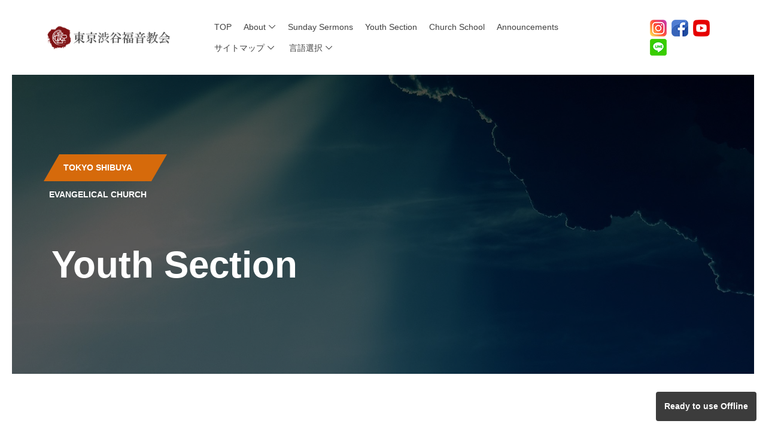

--- FILE ---
content_type: text/html; charset=UTF-8
request_url: https://shibuyachurch.org/page.php?CateCode=03/05&Length=5&PG=&kubun=03/05
body_size: 6363
content:
<!DOCTYPE html>
<html>
<head>
<meta charset="UTF-8">
<link rel="manifest" href="https://shibuyachurch.org/manifest.json" />
<META name="description" content="東京渋谷福音教会,福音,教会,C&MA,渋谷,宣教,奉仕,キリスト教,プロテスタント,クリスチャン,宗教,東京,日本,世界宣教">
<meta http-equiv="X-UA-Compatible" content="IE=edge">
<meta name="viewport" content="width=device-width, initial-scale=1, shrink-to-fit=no">
<META name="keywords" content="東京渋谷福音教会,福音,教会,C&MA,渋谷,宣教,奉仕,キリスト教,プロテスタント,クリスチャン,宗教,東京,日本,世界宣教">

<!-- The above 4 meta tags *must* come first in the head; any other head content must come *after* these tags -->
<TITLE>東京渋谷福音教会（Tokyo Shibuya Evangelical Church）</TITLE>
<link rel="stylesheet" href="https://shibuyachurch.org/style.css">
<link rel="stylesheet" href="https://shibuyachurch.org/skin_01.css" type="text/css">
<link rel="stylesheet" href="https://shibuyachurch.org/text.css" type="text/css">
<link rel="stylesheet" href="https://shibuyachurch.org/lmc.css" type="text/css">
<!-----mbanner------------>
<link rel="stylesheet" href="https://cdn.jsdelivr.net/jquery.slick/1.6.0/slick.css"/>
<link rel="stylesheet" href="https://cdn.jsdelivr.net/jquery.slick/1.6.0/slick-theme.css">
<script src="https://code.jquery.com/jquery-2.2.0.min.js"></script>
<script src="https://cdn.jsdelivr.net/jquery.slick/1.6.0/slick.min.js"></script>

<link rel="apple-touch-icon" sizes="120x120" href="https://shibuyachurch.org/images/pwaimg/120x120.png" />
<link rel="apple-touch-icon" sizes="144x144" href="https://shibuyachurch.org/images/pwaimg/144x144.png" />
<link rel="apple-touch-icon" sizes="152x152" href="https://shibuyachurch.org/images/pwaimg/152x152.png" />
<link rel="apple-touch-icon" sizes="180x180" href="https://shibuyachurch.org/images/pwaimg/180x180.png" />
<meta name="apple-mobile-web-app-capable" content="yes">
<meta name="apple-mobile-web-app-status-bar-style" content="black">
<meta name="apple-mobile-web-app-title" content="東京渋谷福音教会">


<script>
$("document").ready(function(){
  $('.mypattern').slick({
    autoplay: true,
    autoplaySpeed: 2500,
    speed: 800,
    dots: false,
    arrows: false,
    centerMode: true,
    centerPadding: '25%'
  });
});

</script>

<style>
    .slider {
        width: 100%;
        margin: 0px 0px;
    }

    .slick-slide {
      margin: 0px 0px;
      transition: .3s ease;
    }

    .slick-slide img {
      width: 100%;
    }

.slick-slide:not(.slick-current) {
  opacity: .3;
}

    .slick-prev:before,
    .slick-next:before {
        color: black;
    }

</style>
<!-----mbanner------------>

<script type="module">
   import 'https://cdn.jsdelivr.net/npm/@pwabuilder/pwaupdate';
   const el = document.createElement('pwa-update');
   document.body.appendChild(el);
</script>
</head><body>
    <!-- Preloader -->
    <div class="preloader d-flex align-items-center justify-content-center">
        <div class="lds-ellipsis">
            <div></div>
            <div></div>
            <div></div>
            <div></div>
        </div>
    </div>

<!----ページへのリンク------>
<script language="JavaScript">
function goorder(which) {
var code;
code=which.value;
if (code != "No")
	 parent.location.href = "page.php?"+code+"";
}
</script>


    <!-- ##### Header Area Start ##### -->

    <!-- ##### Header Area Start ##### -->
    <header class="header-area">
        <!-- Navbar Area -->
        <div class="newsbox-main-menu">
            <div class="classy-nav-container breakpoint-off">
                <div class="container-fluid">
                    <!-- Menu -->
                    <nav class="classy-navbar justify-content-between" id="newsboxNav">


                        <!-- Nav brand LOGO -->
                        <a href="https://shibuyachurch.org/index.php?CateCode=01&Length=2&PG=" class="nav-brand"><img src="https://shibuyachurch.org/images/logo_jpn.png" alt="<font color=#ebebeb><b>C</b>hristian & <b>M</b>issionary <b>A</b>lliance｜東京渋谷福音教会のホームページ</font>"></a>


                        <!-- Navbar Toggler -->
                        <div class="classy-navbar-toggler">
                            <span class="navbarToggler"><span></span><span></span><span></span></span>
                        </div>


                        <!-- Menu -->
                        <div class="classy-menu">


                            <!-- Close Button -->
                            <div class="classycloseIcon">
                                <div class="cross-wrap"><span class="top"></span><span class="bottom"></span></div>
                            </div>



                            <!-- Nav Start -->
                            <div class="classynav">
                                <ul>





<li><a href="../index.php?CateCode=03&Length=2&PG=eng" target="_self">TOP</a></li><li><a href="../page.php?CateCode=03/02/01&Length=8&PG=eng" target="_self">About</a><ul class="dropdown"><li><a href="https://shibuyachurch.org/page.php?CateCode=03/02/01&Length=8&PG=">Introduction</a></li><li><a href="https://shibuyachurch.org/page.php?CateCode=03/02/02&Length=8&PG=">Church History</a></li><li><a href="https://shibuyachurch.org/page.php?CateCode=03/02/03&Length=8&PG=">Worship Times</a></li><li><a href="https://shibuyachurch.org/page.php?CateCode=03/02/04&Length=8&PG=">Location</a></li><li><a href="https://shibuyachurch.org/page.php?CateCode=03/02/05&Length=8&PG=">Contact Us</a></li><li><a href="https://shibuyachurch.org/page.php?CateCode=03/02/06&Length=8&PG=">About C&MA</a></li><li><a href="https://shibuyachurch.org/page.php?CateCode=03/02/07&Length=8&PG=">Church Staff</a></li></ul></li><li><a href="https://shibuyachurch.org/page2.php?CateCode=03/03&Length=5&PG=&kubun=03/03">Sunday Sermons</a></li><li><a href="https://shibuyachurch.org/page.php?CateCode=03/05&Length=5&PG=">Youth Section</a></li><li><a href="https://shibuyachurch.org/page.php?CateCode=03/06&Length=5&PG=">Church School</a></li><li><a href="https://shibuyachurch.org/page2.php?CateCode=03/08&Length=5&PG=&kubun=03/08">Announcements</a></li>



				<!------サイトマップ-------->
				<li><a href="#">サイトマップ</a>
                                        <div class="megamenu">



					<ul class="single-mega cn-col-4"><li class="title"><font color=#9acbf4>日本語</font></li><li><a href="../index.php?CateCode=01&Length=2" target="_self">トップ</a></li><li><a href="../page.php?CateCode=01/02/01&Length=8&PG=" target="_self">教会案内</a></li><li><a href="../page2.php?kubun=01/04/01&Length=8&PG=" target="_self">礼拝案内（1部・日本語）</a></li><li><a href="https://shibuyachurch.org/page.php?CateCode=01/05/03&Length=8&PG=" target="_self">スモールグループ</a></li><li><a href="../page2.php?CateCode=01/09/01&Length=8&PG=&kubun=01/09/01" target="_self">お知らせ</a></li></ul><ul class="single-mega cn-col-4"><li class="title">韓国語</li><li><a href="../index.php?CateCode=02&Length=2&PG=kor" target="_self">홈</a></li><li><a href="../page.php?CateCode=02/02/01&Length=8&PG=kor" target="_self">교회소개</a></li><li><a href="../page2.php?CateCode=02/03/01&Length=8&PG=kor&kubun=02/03/01" target="_self">예배안내（2부・한국어）</a></li><li><a href="page.php?CateCode=02/05&Length=5&PG=&kubun=02/05">소그룹모임</a></li><li><a href="page2.php?CateCode=02/08&Length=5&PG=&kubun=02/08">안내광고</a></li><li><a href="https://shibuyachurch.org/page.php?CateCode=02/02/07&Length=8&PG=kor" target="">오시는길 안내</a></li></ul><ul class="single-mega cn-col-4"><li class="title">英語</li><li><a href="../index.php?CateCode=03&Length=2&PG=eng" target="_self">TOP</a></li><li><a href="../page.php?CateCode=03/02/01&Length=8&PG=eng" target="_self">About</a></li><li><a href="page2.php?CateCode=03/03&Length=5&PG=&kubun=03/03">Sunday Sermons</a></li><li><a href="page.php?CateCode=03/05&Length=5&PG=&kubun=03/05">Youth Section</a></li><li><a href="page.php?CateCode=03/06&Length=5&PG=&kubun=03/06">Church School</a></li><li><a href="page2.php?CateCode=03/08&Length=5&PG=&kubun=03/08">Announcements</a></li></ul>


                                            <ul class="single-mega cn-col-4">
					<!---<li class="title">LINK</li>--->
					<li>&nbsp;</li>
					<li><b>LINK</b></li>
					<li>&nbsp;</li>
					<li><a href="http://jpjcc.org" target="_blank">Jubilee Community Church（日系ジュビ...</a></li><li><a href="https://shibuyachurch.org/edu/2023ec/" target="_blank">2023英語キャンプ（PHOTO）</a></li><li><a href="http://shibuyachurch.com/cs/2018ec/" target="_blank">2018英語キャンプ（PHOTO）</a></li><li><a href="http://shibuyachurch.com/cs/2017ec/photo.php" target="_blank">2017英語キャンプ（PHOTO）</a></li><li><a href="http://shibuyachurch.com/cs/2015ec/photo.php" target="_blank">2015英語キャンプ（PHOTO）</a></li><li><a href="http://shibuyachurch.com/cs/2014ec/photo.php" target="_blank">2014英語キャンプ（PHOTO）</a></li><li><a href="https://shibuyachurch.org/photo/index.php" target="_blank">教会アルバム（PHOTO）</a></li>                                            </ul>

				</div>
				</li>
				<!------サイトマップ-------->


				<!------言語選択-------->
				<li><a href="#">言語選択</a><ul class="dropdown"><li><a href="https://shibuyachurch.org/index.php?CateCode=01&Length=2"><font color=#9acbf4>日本語</font></a></li><li><a href="https://shibuyachurch.org/index.php?PG=kor&CateCode=02&Length=2">韓国語</a></li><li><a href="https://shibuyachurch.org/index.php?PG=eng&CateCode=03&Length=2">英語</a></li></ul></li>				<!------言語選択-------->


                                </ul>
				<!-- Header Add Area -->
				<div class="header-add-area">
					<!----
					<a href="https://www.instagram.com/shibuya_church/" target="_blank"><i class="fa fa-instagram" aria-hidden="true" style="font-size:30px;margin-right:5px;color:#cc3366;"></i></a>
					<a href='https://www.facebook.com/shibuya.church?ref=hl' target="_blank"><i class="fa fa-facebook-square" aria-hidden="true" style="font-size:30px;margin-right:5px;color:#336699;"></i></a>
					<a href='https://www.youtube.com/user/ShibuyaChurch1' target="_blank"><i class="fa fa-youtube-square" aria-hidden="true" style="font-size:30px;color:#cc3333;"></i></a>
					----->
					<a href="https://www.instagram.com/shibuya_church/" target="_blank"><img src="https://shibuyachurch.org/img/instagram_s.png" style="margin:2px;"></a>
					<a href="https://www.facebook.com/shibuya.church?ref=hl" target="_blank"><img src="https://shibuyachurch.org/img/facebook_s.png" style="margin:2px;"></a>
					<a href="https://www.youtube.com/user/ShibuyaChurch1" title="youtube" target="_blank"><img src="https://shibuyachurch.org/img/youtube_s.png" style="margin:2px;"></a>
					<a href="https://lin.ee/rgAIIr4" target="_blank"><img src="https://shibuyachurch.org/img/line_s.png" style="margin:2px;"></a>
				</div>
                            </div>
                            <!-- Nav End -->


                        </div>





                    </nav>
                    <!-- Menu -->
                </div>
            </div>
        </div>
    </header>
    <!-- ##### Header Area End ##### -->

    <!-- ##### Header Area End ##### -->



    <!-- ##### Post Details Title Area Start ##### -->
    <div class="post-details-title-area bg-overlay clearfix" style="background-image: url(https://shibuyachurch.org/images/images/image19.jpg)">
        <div class="container-fluid h-100">
            <div class="row h-100 align-items-center">
                <div class="col-12 col-lg-8">
                    <!-- Post Content -->
                    <div class="post-content">

		                        <p class="tag"><span>Tokyo Shibuya Evangelical Church</span></p>
                        <p class="post-title">Youth Section</p>
                        <!---<div class="d-flex align-items-center">
                            <span class="post-date mr-30"></span>
                            <span class="post-date"></span>
                        </div>--->
                    </div>
                </div>
            </div>
        </div>
    </div>
    <!-- ##### Post Details Title Area End ##### -->




    <!-- ##### Post Details Area Start ##### -->
    <section class="post-news-area section-padding-100-0 mb-70">
        <div class="container">
            <div class="row justify-content-center">


                <!-- Post Details Content Area -->
                <div class="col-12 col-lg-8">
                    <div class="post-details-content mb-100">

		<!---<h5 class="mb-30">Tokyo Shibuya Evangelical Church ・・・  Youth Worship</h5>--->
				<p><center><img src=../images/bannersimg/youthgroup_img.jpg border=0></center><br>
＊ユース礼拝時間：毎週日曜日 13時～<br>
　중고등부 예배시간：매주일요일 13시～<br>
　Youth Worship: Every Sunday 13:00～<br><br>
</p>		
                    </div>
                </div>
                <!-- Post Details Content Area -->


                <!-- Sidebar Widget -->
		                <!-- Sidebar Widget -->
                <div class="col-12 col-sm-9 col-md-6 col-lg-4">
                    <div class="sidebar-area">







                        <!-- Newsletter Widget Subscribe-->
                        <div class="single-widget-area newsletter-widget mb-30">


<!-- 会員がログオンし場合ログイン情報表現 &nbsp;---------------------->
                            <h4>Member Login</h4>

	<form name="loginform" method="post" action='https://shibuyachurch.org/logon/loginForm.php?PG=&CateCode=03/05&Length=5' onload="document.loginform.id.focus();">
		<input type="hidden" name="MoveURL" value=''>
		<input type="hidden" name="Mlevel" value="P">
		<input type="text" name="id" placeholder="ログインID ">
		<input type="password" name="passwd" placeholder="パスワード ">
		<button type="submit" class="btn newsbox-btn w-100">ログイン</button><br><br>
		<a href='https://shibuyachurch.org/memberagreement.php?PG=&CateCode=03/05&Length=5'><font color=#c83a39>新規会員登録</font></a><br>
		<a href='https://shibuyachurch.org/membersearch.php?Form=MemberSearch&PG=&CateCode=03/05&Length=5'>ID・パスワードを忘れた場合</a>
	</form>




			<!----
                            <form action="#" method="post">
                                <input type="email" name="nl-email" id="nlemail" placeholder="Your E-mail">
                                <button type="submit" class="btn newsbox-btn w-100">Subscribe</button>
                            </form>
                            <p class="mt-30">ご自由にご登録ください。</p>
			----------->
                        </div>












                        <!-- Add Widget -->
                        <div class="single-widget-area add-widget mb-30">


	<input type="button" value="献金（振込口座のご案内）" onClick="location.href='https://shibuyachurch.org/page2.php?SN=5948&pageINFO=&search=&key=&kubun=01/09/01&CateCode=01/09/01&PG='" class="btn btn-info btn-lg btn-block"><br>



			<!---
			<a href='https://shibuyachurch.org/page.php?CateCode=01/05/03&Length=8&PG=' target='_self'><img src='https://shibuyachurch.org/images/350x127_smallgroup01.jpg'></a><br><br>
			<a href='https://shibuyachurch.org/page.php?CateCode=02/05&Length=5&PG=kor' target='_self'><img src='https://shibuyachurch.org/images/350x127_smallgroup02.jpg'></a><br><br>
--->
			<!---
			<a href='https://shibuyachurch.org/link.php?divNO=L' target='_self'><img src='https://shibuyachurch.org/images/bn_w360_link.jpg'></a><br><br>
			<a href='https://shibuyachurch.org/media/media.php?CateCodeS=&pageINFO=1&search=&key=&kubun=01/04/01&PG=' target='_self'><img src='https://shibuyachurch.org/images/bn_w360_media.jpg'></a><br><br>
			--->
			<a href='https://shibuyachurch.org/skoyomi.php' target='_self'><img src='https://shibuyachurch.org/images/bn_w360_cal.jpg'></a><br><br>
<!---
			<a href='http://japan.cgntv.net/detail.php?number=27' target='_blank'><img src='https://shibuyachurch.org/images/350x127_livinglife.jpg'></a><br><br>
			<a href='http://duranno.com/qt/view/bible.asp' target='_blank'><img src='https://shibuyachurch.org/images/350x127_livinglife_kor.jpg'></a><br><br>
--->
			<a href='https://shibuyachurch.org/page2.php?SN=6574&pageINFO=1&search=&key=&kubun=01/09/02&CateCode=01/09/02&PG=' target='_self'><img src='https://shibuyachurch.org/images/sogolink/banner20.jpg'></a>
                        </div>

                    </div>
                </div>
                <!-- Sidebar Widget -->









                <!-- Sidebar Widget -->

            </div>
        </div>
    </section>
    <!-- ##### Post Details Area End ##### -->






				
				<!-- メインテーブルの挿入 終了 ------------------------------------------>



<!-----bottom--------------------->
    <!-- ##### Footer Area Start ##### -->
    <footer class="footer-area">
        <!-- Footer Logo -->
        <div class="footer-logo mb-100">
            <a href="index.html"><img src="img/core-img/logo.png" alt=""></a>
        </div>
        <!-- Footer Content -->


        <div class="container">
            <div class="row">
                <div class="col-12">
                    <div class="footer-content text-center">
                        <!-- Footer Nav -->
                        <div class="footer-nav">
                            <ul>
			                                <li><a href="https://shibuyachurch.org/index.php?PG=&CateCode=01&Length=2" style="font-size:120%;font-weight:500;color:#000;"><font color=#9acbf4>日本語</font></a></li>
                                <li><a href="https://shibuyachurch.org/index.php?PG=kor&CateCode=02&Length=2" style="font-size:120%;font-weight:500;color:#000;">韓国語</a></li>
                                <li><a href="https://shibuyachurch.org/index.php?PG=eng&CateCode=03&Length=2" style="font-size:120%;font-weight:500;color:#000;">英語</a></li>
                            </ul>
                        </div>



                <!-- ========== Icon Boxes ========== -->
                    <div class="row">

                        <!-- Single Service Area -->
                        <div class="col-12 col-md-6 col-lg-3">
                            <div class="single-service-area mb-100">
                                <div class="text" style="text-align:left;">
                                    <h6>日本語サイト</h6>
└ <a href='../index.php?CateCode=01&Length=2' target='_self'>トップ</a><br>└ <a href='../page.php?CateCode=01/02/01&Length=8&PG=' target='_self'>教会案内</a><br>└ <a href='../page2.php?kubun=01/04/01&Length=8&PG=' target='_self'>礼拝案内（1部・日本語）</a><br>└ <a href='https://shibuyachurch.org/page.php?CateCode=01/05/03&Length=8&PG=' target='_self'>スモールグループ</a><br>└ <a href='../page2.php?CateCode=01/09/01&Length=8&PG=&kubun=01/09/01' target='_self'>お知らせ</a><br>                                </div>
                            </div>
                        </div>


                        <!-- Single Service Area -->
                        <div class="col-12 col-md-6 col-lg-3">
                            <div class="single-service-area mb-100">
                                <div class="text" style="text-align:left;">
                                    <h6>한국어 사이트</h6>
└ <a href='../index.php?CateCode=02&Length=2&PG=kor' target='_self'>홈</a><br>└ <a href='../page.php?CateCode=02/02/01&Length=8&PG=kor' target='_self'>교회소개</a><br>└ <a href='../page2.php?CateCode=02/03/01&Length=8&PG=kor&kubun=02/03/01' target='_self'>예배안내（2부・한국어）</a><br>└ <a href='page.php?CateCode=02/05&Length=5&PG=&kubun=02/05'>소그룹모임</a><br>└ <a href='page2.php?CateCode=02/08&Length=5&PG=&kubun=02/08'>안내광고</a><br>└ <a href='https://shibuyachurch.org/page.php?CateCode=02/02/07&Length=8&PG=kor' target=''>오시는길 안내</a><br>                                </div>
                            </div>
                        </div>







                        <!-- Single Service Area -->
                        <div class="col-12 col-md-6 col-lg-3">
                            <div class="single-service-area mb-100">
                                <div class="text" style="text-align:left;">
                                    <h6>English Ver.</h6>
└ <a href='../index.php?CateCode=03&Length=2&PG=eng' target='_self'>TOP</a><br>└ <a href='../page.php?CateCode=03/02/01&Length=8&PG=eng' target='_self'>About</a><br>└ <a href='page2.php?CateCode=03/03&Length=5&PG=&kubun=03/03'>Sunday Sermons</a><br>└ <a href='page.php?CateCode=03/05&Length=5&PG=&kubun=03/05'>Youth Section</a><br>└ <a href='page.php?CateCode=03/06&Length=5&PG=&kubun=03/06'>Church School</a><br>└ <a href='page2.php?CateCode=03/08&Length=5&PG=&kubun=03/08'>Announcements</a><br>                                </div>
                            </div>
                        </div>





                        <!-- Single Service Area -->
                        <div class="col-12 col-md-6 col-lg-3">
                            <div class="single-service-area mb-100">
                                <div class="text" style="text-align:left;">
                                    <h6>LINK</h6>
└ <a href='http://jpjcc.org' target='_blank' class=fes>Jubilee Community Church（日系...</a><br>└ <a href='https://shibuyachurch.org/edu/2023ec/' target='_blank' class=fes>2023英語キャンプ</a><br>└ <a href='http://shibuyachurch.com/cs/2018ec/' target='_blank' class=fes>2018英語キャンプ</a><br>└ <a href='http://shibuyachurch.com/cs/2017ec/photo.php' target='_blank' class=fes>2017英語キャンプ</a><br>└ <a href='http://shibuyachurch.com/cs/2015ec/photo.php' target='_blank' class=fes>2015英語キャンプ</a><br>└ <a href='http://shibuyachurch.com/cs/2014ec/photo.php' target='_blank' class=fes>2014英語キャンプ</a><br>└ <a href='https://shibuyachurch.org/photo/index.php' target='_blank' class=fes>教会アルバム</a><br>                                </div>
                            </div>
                        </div>



                    </div>
                <!-- ========== Icon Boxes ========== -->












                        <!-- Social Info -->
			<!---
                        <div class="footer-social-info">
                            <a href="https://www.instagram.com/shibuya_church/" data-toggle="tooltip" data-placement="top" title="instagram"><i class="fa fa-instagram" aria-hidden="true" style="font-size:40px"></i></a>
                            <a href="https://www.facebook.com/shibuya.church?ref=hl" data-toggle="tooltip" data-placement="top" title="facebook"><i class="fa fa-facebook-square" aria-hidden="true" style="font-size:40px"></i></a>
                            <a href="https://www.youtube.com/user/ShibuyaChurch1" data-toggle="tooltip" data-placement="top" title="youtube"><i class="fa fa-youtube-square" aria-hidden="true" style="font-size:40px"></i></a>
                        </div>
			--->

                        <div class="footer-social-info">
                            <a href="https://www.instagram.com/shibuya_church/" data-toggle="tooltip" data-placement="top" title="instagram" target="_blank"><img src="https://shibuyachurch.org/img/instagram.png"></a>
                            <a href="https://www.facebook.com/shibuya.church?ref=hl" data-toggle="tooltip" data-placement="top" title="facebook" target="_blank"><img src="https://shibuyachurch.org/img/facebook.png"></a>
                            <a href="https://www.youtube.com/user/ShibuyaChurch1" data-toggle="tooltip" data-placement="top" title="youtube" target="_blank"><img src="https://shibuyachurch.org/img/youtube.png"></a>
                            <a href="https://lin.ee/rgAIIr4" data-toggle="tooltip" data-placement="top" title="LINE" target="_blank"><img src="https://shibuyachurch.org/img/line.png"></a>
                        </div>


                        <!---<p class="mb-15"></p>--->

                        <!-- Copywrite Text -->
							<p class="copywrite-text">
				Christian & Missionary Alliance Japan <i class="fa fa-heart-o" aria-hidden="true"></i> 東京渋谷福音教会（Tokyo Shibuya Evangelical Church）<br>
				〒150-0036 東京都渋谷区南平台町6-17&nbsp;&nbsp;TEL：03-3463-1364&nbsp;&nbsp;FAX：03-3463-1369&nbsp;&nbsp;E-mail：<a href="mailto:info@shibuyachurch.org">info@shibuyachurch.org</a><br><br>

				<a href='https://shibuyachurch.org'>Copyright &copy;2000-2025 東京渋谷福音教会（Tokyo Shibuya Evangelical Church） All Rights Reserved.</a><br>
				UPDATE：2025-12-06			</p>
                    </div>
                </div>
            </div>
        </div>
    </footer>
    <!-- ##### Footer Area Start ##### -->







    <!-- ##### All Javascript Script ##### -->
    <!-- jQuery-2.2.4 js -->
    <script src="js/jquery/jquery-2.2.4.min.js"></script>
    <!-- Popper js -->
    <script src="js/bootstrap/popper.min.js"></script>
    <!-- Bootstrap js -->
    <script src="js/bootstrap/bootstrap.min.js"></script>
    <!-- All Plugins js -->
    <script src="js/plugins/plugins.js"></script>
    <!-- Active js -->
    <script src="js/active.js"></script>
    <!-- ##### All Javascript Script ##### -->



<script>
  (function(i,s,o,g,r,a,m){i['GoogleAnalyticsObject']=r;i[r]=i[r]||function(){
  (i[r].q=i[r].q||[]).push(arguments)},i[r].l=1*new Date();a=s.createElement(o),
  m=s.getElementsByTagName(o)[0];a.async=1;a.src=g;m.parentNode.insertBefore(a,m)
  })(window,document,'script','//www.google-analytics.com/analytics.js','ga');

  ga('create', 'UA-54799170-1', 'auto');
  ga('send', 'pageview');

</script>

</body>
</html>

--- FILE ---
content_type: text/css
request_url: https://shibuyachurch.org/style.css
body_size: 6834
content:
/* [Master Stylesheet - v1.0] */
/* :: 1.0 Import Fonts */
@import url("https://fonts.googleapis.com/css?family=Raleway:200,300,400,500,600,700,800,900");
/* :: 2.0 Import All CSS */
@import url(css/bootstrap.min.css);
@import url(css/classy-nav.css);
@import url(css/owl.carousel.min.css);
@import url(/css/animate.css);
@import url(css/magnific-popup.css);
@import url(css/font-awesome.min.css);
/* :: 3.0 Base CSS */
* {
  margin: 0;
  padding: 0; }

body {
  font-family: Meiryo,"�q���M�m�p�S Pro W3","Hiragino Kaku Gothic Pro",Verdana,"���C���I","�l�r �o�S�V�b�N","MS PGothic",sans-serif;
  font-size: 14px; }

h1,
h2,
h3,
h4,
h5,
h6 {
  font-family: Meiryo,"�q���M�m�p�S Pro W3","Hiragino Kaku Gothic Pro",Verdana,"���C���I","�l�r �o�S�V�b�N","MS PGothic",sans-serif;
  color: #000000;
  line-height: 1.3;
  font-weight: 500; }

p {
  font-family: Meiryo,"�q���M�m�p�S Pro W3","Hiragino Kaku Gothic Pro",Verdana,"���C���I","�l�r �o�S�V�b�N","MS PGothic",sans-serif;
  color: #858585;
  font-size: 15px;
  line-height: 2;
  font-weight: 400; }

a,
a:hover,
a:focus {
  -webkit-transition-duration: 500ms;
  transition-duration: 500ms;
  text-decoration: none;
  outline: 0 solid transparent;
  color: #000000;
  font-weight: 400;
  font-size: 16px;
  font-family: Meiryo,"�q���M�m�p�S Pro W3","Hiragino Kaku Gothic Pro",Verdana,"���C���I","�l�r �o�S�V�b�N","MS PGothic",sans-serif; }

ul,
ol {
  margin: 0; }
  ul li,
  ol li {
    list-style: none; }

img {
  height: auto;
  max-width: 100%; }

/* :: 3.1.0 Spacing */
.mt-15 {
  margin-top: 15px !important; }

.mt-30 {
  margin-top: 30px !important; }

.mt-50 {
  margin-top: 50px !important; }

.mt-70 {
  margin-top: 70px !important; }

.mt-100 {
  margin-top: 100px !important; }

.mb-15 {
  margin-bottom: 15px !important; }

.mb-30 {
  margin-bottom: 30px !important; }

.mb-50 {
  margin-bottom: 50px !important; }

.mb-70 {
  margin-bottom: 70px !important; }

.mb-100 {
  margin-bottom: 100px !important; }

.ml-15 {
  margin-left: 15px !important; }

.ml-30 {
  margin-left: 30px !important; }

.ml-50 {
  margin-left: 50px !important; }

.mr-15 {
  margin-right: 15px !important; }

.mr-30 {
  margin-right: 30px !important; }

.mr-50 {
  margin-right: 50px !important; }

/* :: 3.2.0 Height */
.height-400 {
  height: 400px !important; }

.height-500 {
  height: 500px !important; }

.height-600 {
  height: 600px !important; }

.height-700 {
  height: 700px !important; }

.height-800 {
  height: 800px !important; }

/* :: 3.3.0 Section Padding */
.section-padding-100 {
  padding-top: 100px;
  padding-bottom: 100px; }

.section-padding-100-0 {
  padding-top: 100px;
  padding-bottom: 0; }

.section-padding-0-100 {
  padding-top: 0;
  padding-bottom: 100px; }

.section-padding-100-70 {
  padding-top: 100px;
  padding-bottom: 70px; }

/* :: 3.4.0 Preloader */
.preloader {
  background-color: #ffffff;
  width: 100%;
  height: 100%;
  position: fixed;
  top: 0;
  left: 0;
  right: 0;
  z-index: 99999; }
  .preloader .lds-ellipsis {
    display: inline-block;
    position: relative;
    width: 64px;
    height: 64px; }
    .preloader .lds-ellipsis div {
      position: absolute;
      top: 27px;
      width: 11px;
      height: 11px;
      border-radius: 50%;
      background: #000000;
      animation-timing-function: cubic-bezier(0, 1, 1, 0); }
      .preloader .lds-ellipsis div:nth-child(1) {
        left: 6px;
        -webkit-animation: lds-ellipsis1 0.6s infinite;
        animation: lds-ellipsis1 0.6s infinite; }
      .preloader .lds-ellipsis div:nth-child(2) {
        left: 6px;
        -webkit-animation: lds-ellipsis2 0.6s infinite;
        animation: lds-ellipsis2 0.6s infinite; }
      .preloader .lds-ellipsis div:nth-child(3) {
        left: 26px;
        -webkit-animation: lds-ellipsis2 0.6s infinite;
        animation: lds-ellipsis2 0.6s infinite; }
      .preloader .lds-ellipsis div:nth-child(4) {
        left: 45px;
        -webkit-animation: lds-ellipsis3 0.6s infinite;
        animation: lds-ellipsis3 0.6s infinite; }

@-webkit-keyframes lds-ellipsis1 {
  0% {
    -webkit-transform: scale(0);
    transform: scale(0); }
  100% {
    -webkit-transform: scale(1);
    transform: scale(1); } }
@keyframes lds-ellipsis1 {
  0% {
    -webkit-transform: scale(0);
    transform: scale(0); }
  100% {
    -webkit-transform: scale(1);
    transform: scale(1); } }
@-webkit-keyframes lds-ellipsis3 {
  0% {
    -webkit-transform: scale(1);
    transform: scale(1); }
  100% {
    -webkit-transform: scale(0);
    transform: scale(0); } }
@keyframes lds-ellipsis3 {
  0% {
    -webkit-transform: scale(1);
    transform: scale(1); }
  100% {
    -webkit-transform: scale(0);
    transform: scale(0); } }
@-webkit-keyframes lds-ellipsis2 {
  0% {
    -webkit-transform: translate(0, 0);
    transform: translate(0, 0); }
  100% {
    -webkit-transform: translate(19px, 0);
    transform: translate(19px, 0); } }
@keyframes lds-ellipsis2 {
  0% {
    -webkit-transform: translate(0, 0);
    transform: translate(0, 0); }
  100% {
    -webkit-transform: translate(19px, 0);
    transform: translate(19px, 0); } }
/* :: 3.5.0 Miscellaneous */
.tooltip-inner {
  background-color: #ef1b48; }

.tooltip .arrow::before {
  border-top-color: #ef1b48; }

.bg-img {
  background-position: center center;
  background-size: cover;
  background-repeat: no-repeat; }

.bg-white {
  background-color: #ffffff !important; }

.bg-dark {
  background-color: #000000 !important; }

.bg-transparent {
  background-color: transparent !important; }

.bg-gray {
  background-color: #f0f4f8; }

.font-bold {
  font-weight: 700; }

.font-light {
  font-weight: 300; }

.bg-overlay {
  position: relative;
  z-index: 2;
  background-position: center center;
  background-size: cover; }
  .bg-overlay::after {
    background-color: rgba(0, 0, 0, 0.35);
    position: absolute;
    z-index: -1;
    top: 0;
    left: 0;
    width: 100%;
    height: 100%;
    content: ""; }

.bg-fixed {
  background-attachment: fixed !important; }

/* :: 3.6.0 ScrollUp */
#scrollUp {
  background-color: #000000;
  border-radius: 0;
  bottom: 50px;
  color: #ffffff;
  font-size: 24px;
  height: 40px;
  line-height: 40px;
  right: 50px;
  text-align: center;
  width: 40px;
  -webkit-transition-duration: 500ms;
  transition-duration: 500ms;
  box-shadow: 0 1px 5px 2px rgba(0, 0, 0, 0.15); }
  @media only screen and (max-width: 767px) {
    #scrollUp {
      right: 30px;
      bottom: 30px; } }
  #scrollUp:hover {
    background-color: #ef1b48;
    color: #ffffff; }

/* :: 3.7.0 Newsbox Button */
.newsbox-btn {
  background-color: #ef1b48;
  -webkit-transition-duration: 500ms;
  transition-duration: 500ms;
  position: relative;
  z-index: 1;
  display: inline-block;
  min-width: 170px;
  height: 54px;
  color: #ffffff;
  border-radius: 0;
  padding: 0 30px;
  font-size: 18px;
  line-height: 54px;
  font-weight: 600;
  text-transform: capitalize; }
  .newsbox-btn:hover, .newsbox-btn:focus {
    font-size: 18px;
    font-weight: 600;
    background-color: #000000;
    color: #ffffff; }
  .newsbox-btn.btn-2 {
    background-color: #2f2f2f;
    color: #ffffff; }
    .newsbox-btn.btn-2:hover, .newsbox-btn.btn-2:focus {
      background-color: #ef1b48;
      color: #ffffff; }
  .newsbox-btn.btn-3 {
    background-color: #0b87d6;
    color: #ffffff; }
    .newsbox-btn.btn-3:hover, .newsbox-btn.btn-3:focus {
      background-color: #ef1b48;
      color: #ffffff; }

/* :: 4.0 Header Area CSS */
.header-area {
  position: relative;
  z-index: 1000;
  width: 100%; }
  .header-area .newsbox-main-menu {
    position: relative;
    width: 100%;
    height: 125px;
    padding: 0 5%; }
    @media only screen and (max-width: 767px) {
      .header-area .newsbox-main-menu {
        height: 90px; } }
    .header-area .newsbox-main-menu .classy-navbar {
      height: 125px;
      padding: 0; }
      @media only screen and (max-width: 767px) {
        .header-area .newsbox-main-menu .classy-navbar {
          height: 90px; } }
      .header-area .newsbox-main-menu .classy-navbar .nav-brand {
        max-width: 300px;/***orgin:160****/
        margin-right: 58px;/***orgin:30****/ }
        @media only screen and (min-width: 992px) and (max-width: 1199px) {
          .header-area .newsbox-main-menu .classy-navbar .nav-brand {
            max-width: 300px;/***orgin:130****/
            margin-right: 58px;/***orgin:20****/ } }
        @media only screen and (max-width: 767px) {
          .header-area .newsbox-main-menu .classy-navbar .nav-brand {
            max-width: 160px;/***orgin:120****/ } }
      .header-area .newsbox-main-menu .classy-navbar .classynav ul li a {
        font-weight: 400;
        text-transform: capitalize;
        font-size: 14px;
        padding: 0 10px;
        color: #404040; }
        .header-area .newsbox-main-menu .classy-navbar .classynav ul li a:hover, .header-area .newsbox-main-menu .classy-navbar .classynav ul li a:focus {
          color: #ef1b48; }
        @media only screen and (min-width: 992px) and (max-width: 1199px) {
          .header-area .newsbox-main-menu .classy-navbar .classynav ul li a {
            font-size: 12px;
            padding: 0 10px; } }
      .header-area .newsbox-main-menu .classy-navbar .classynav ul li ul li a {
        color: #404040;
        font-size: 13px; }
    .header-area .newsbox-main-menu .header-add-area {
      position: relative;
      z-index: 1;
      margin-left: 50px; }
      @media only screen and (min-width: 992px) and (max-width: 1199px) {
        .header-area .newsbox-main-menu .header-add-area {
          margin-left: 20px;
          max-width: 150px;/*250px*/ } }
      @media only screen and (min-width: 768px) and (max-width: 991px) {
        .header-area .newsbox-main-menu .header-add-area {
          margin-left: 10px;/*0*/
          margin-top: 15px; } }
      @media only screen and (max-width: 767px) {
        .header-area .newsbox-main-menu .header-add-area {
          margin-left: 10px;/*0*/
          margin-top: 15px; } }

/* :: 5.0 Breaking News Area CSS */
.breaking-news-area {
  position: relative;
  z-index: 1;
  padding: 35px 4%;
  background-color: #f0f4f8;
  margin: 0 20px 20px; }
  @media only screen and (min-width: 992px) and (max-width: 1199px) {
    .breaking-news-area {
      padding: 20px 1%; } }
  @media only screen and (min-width: 768px) and (max-width: 991px) {
    .breaking-news-area {
      padding: 20px 1%; } }
  @media only screen and (max-width: 767px) {
    .breaking-news-area {
      padding: 20px 1%; } }
  .breaking-news-area .breaking-news-ticker {
    position: relative;
    z-index: 1; }
    .breaking-news-area .breaking-news-ticker .title {
      -webkit-box-flex: 0;
      -ms-flex: 0 0 180px;
      flex: 0 0 180px;
      max-width: 180px;
      width: 180px;
      background-color: #ef1b48;
      height: 55px; }
      @media only screen and (min-width: 768px) and (max-width: 991px) {
        .breaking-news-area .breaking-news-ticker .title {
          -webkit-box-flex: 0;
          -ms-flex: 0 0 150px;
          flex: 0 0 150px;
          max-width: 150px;
          width: 150px; } }
      @media only screen and (max-width: 767px) {
        .breaking-news-area .breaking-news-ticker .title {
          -webkit-box-flex: 0;
          -ms-flex: 0 0 70px;
          flex: 0 0 70px;
          max-width: 70px;
          width: 70px;
          height: 40px; } }
      @media only screen and (min-width: 480px) and (max-width: 767px) {
        .breaking-news-area .breaking-news-ticker .title {
          -webkit-box-flex: 0;
          -ms-flex: 0 0 100px;
          flex: 0 0 100px;
          max-width: 100px;
          width: 100px; } }
      .breaking-news-area .breaking-news-ticker .title h6 {
        font-size: 14px;
        margin-bottom: 0;
        /*line-height: 1;*/
        color: #ffffff;
        text-align: center;
        line-height: 0px;/*55*/ }
        @media only screen and (max-width: 767px) {
          .breaking-news-area .breaking-news-ticker .title h6 {
            line-height: 40px;
            font-size: 12px; } }
    .breaking-news-area .breaking-news-ticker .ticker {
      width: 100%;
      text-align: left;
      position: relative;
      overflow: hidden;
      padding: 0 20px;
      -webkit-box-flex: 0;
      -ms-flex: 0 0 calc(100% - 18px);
      flex: 0 0 calc(100% - 18px);
      max-width: calc(100% - 18px);
      width: calc(100% - 18px); }
      @media only screen and (max-width: 767px) {
        .breaking-news-area .breaking-news-ticker .ticker {
          padding: 0 10px;
          -webkit-box-flex: 0;
          -ms-flex: 0 0 calc(100% - 7px);
          flex: 0 0 calc(100% - 7px);
          max-width: calc(100% - 7px);
          width: calc(100% - 7px); } }
      @media only screen and (min-width: 480px) and (max-width: 767px) {
        .breaking-news-area .breaking-news-ticker .ticker {
          padding: 0 10px;
          -webkit-box-flex: 0;
          -ms-flex: 0 0 calc(100% - 10px);
          flex: 0 0 calc(100% - 10px);
          max-width: calc(100% - 10px);
          width: calc(100% - 10px); } }
      .breaking-news-area .breaking-news-ticker .ticker ul {
        width: 100%;
        position: relative;
        z-index: 1; }
        .breaking-news-area .breaking-news-ticker .ticker ul li {
          display: none;
          width: 100%; }
          .breaking-news-area .breaking-news-ticker .ticker ul li a {
            display: block;
            font-size: 16px;
            color: #404040;
            height: 38px;
            line-height: 38px; }
            @media only screen and (max-width: 767px) {
              .breaking-news-area .breaking-news-ticker .ticker ul li a {
                font-size: 12px; } }
            .breaking-news-area .breaking-news-ticker .ticker ul li a:hover, .breaking-news-area .breaking-news-ticker .ticker ul li a:focus {
              color: #ef1b48; }

/* :: 6.0 Hero Area CSS */
.hero-area {
  position: relative;
  z-index: 1;
  padding: 0 5px; }

/* :: 7.0 Footer Area CSS */
.footer-area {
  position: relative;
  z-index: 1; }
  .footer-area .footer-logo {
    position: relative;
    z-index: 10;
    text-align: center;
    width: 100%; }
    .footer-area .footer-logo a {
      display: inline-block;
      background-color: #ffffff;
      padding: 0 10px; }
    .footer-area .footer-logo::after {
      position: absolute;
      width: 100%;
      content: '';
      background-color: #d6dfe2;
      height: 2px;
      top: 50%;
      left: 0;
      right: 0;
      margin-top: -1px;
      z-index: -1; }
  .footer-area .footer-nav {
    position: relative;
    z-index: 1;
    margin-bottom: 60px;
    display: block; }
    .footer-area .footer-nav ul {
      display: -webkit-box;
      display: -ms-flexbox;
      display: flex;
      -webkit-box-align: center;
      -ms-flex-align: center;
      -ms-grid-row-align: center;
      align-items: center;
      -webkit-box-pack: center;
      -ms-flex-pack: center;
      justify-content: center; }
    .footer-area .footer-nav li a {
      color: #404040;
      font-size: 14px;
      padding: 0 40px; }
      @media only screen and (min-width: 768px) and (max-width: 991px) {
        .footer-area .footer-nav li a {
          padding: 0 20px; } }
      @media only screen and (max-width: 767px) {
        .footer-area .footer-nav li a {
          font-size: 12px;
          padding: 0 5px; } }
      @media only screen and (min-width: 576px) and (max-width: 767px) {
        .footer-area .footer-nav li a {
          font-size: 12px;
          padding: 0 20px; } }
      .footer-area .footer-nav li a:hover, .footer-area .footer-nav li a:focus {
        color: #ef1b48; }
  .footer-area .footer-social-info {
    position: relative;
    z-index: 1;
    display: block;
    margin-bottom: 30px; }
    .footer-area .footer-social-info a {
      display: inline-block;
      padding: 0 15px;
      font-size: 14px;
      color: #404040; }
  .footer-area .copywrite-text {
    font-size: 12px;
    margin-bottom: 0;
    color: #a9a9a9;
    font-weight: 500;
    padding: 15px 0; }
    .footer-area .copywrite-text a {
      color: #a9a9a9;
      font-size: 12px;
      font-weight: 500; }
      .footer-area .copywrite-text a:hover, .footer-area .copywrite-text a:focus {
        color: #ef1b48; }

/* :: 8.0 Footer Add Area */
.big-add-area {
  position: relative;
  z-index: 1;
  padding: 0 4%; }
  .big-add-area img {
    width: 100%; }

/* :: 9.0 Blog Area CSS */
.single-blog-post {
  position: relative;
  z-index: 1;
  overflow: hidden;
  -webkit-transition-duration: 500ms;
  transition-duration: 500ms; }
  .single-blog-post.style-1 .blog-thumbnail {
    position: relative;
    z-index: 1;
    -webkit-transition-duration: 500ms;
    transition-duration: 500ms; }
    .single-blog-post.style-1 .blog-thumbnail img {
      width: 100%;
      -webkit-transition-duration: 800ms;
      transition-duration: 800ms; }
    .single-blog-post.style-1 .blog-thumbnail.bg-overlay::after {
      z-index: 5; }
  .single-blog-post.style-1 .blog-content {
    position: absolute;
    bottom: 30px;
    left: 30px;
    z-index: 50; }
    .single-blog-post.style-1 .blog-content .post-date {
      font-size: 14px;
      color: #ffffff;
      font-weight: 500;
      display: block;
      -webkit-transition-duration: 500ms;
      transition-duration: 500ms; }
    .single-blog-post.style-1 .blog-content .post-title {
      font-weight: 500;
      font-size: 30px;
      margin-bottom: 0;
      color: #ffffff;
      -webkit-transition-duration: 500ms;
      transition-duration: 500ms; }
      @media only screen and (min-width: 992px) and (max-width: 1199px) {
        .single-blog-post.style-1 .blog-content .post-title {
          font-size: 24px; } }
      @media only screen and (min-width: 768px) and (max-width: 991px) {
        .single-blog-post.style-1 .blog-content .post-title {
          font-size: 16px; } }
      @media only screen and (min-width: 576px) and (max-width: 767px) {
        .single-blog-post.style-1 .blog-content .post-title {
          font-size: 18px; } }
      @media only screen and (max-width: 767px) {
        .single-blog-post.style-1 .blog-content .post-title {
          font-size: 16px; } }
      .single-blog-post.style-1 .blog-content .post-title:hover, .single-blog-post.style-1 .blog-content .post-title:focus {
        color: #ef1b48; }
  .single-blog-post.style-1:hover .blog-thumbnail img {
    -webkit-transform: scale(1.1);
    transform: scale(1.1); }
  .single-blog-post.style-2 .blog-thumbnail {
    margin-bottom: 20px; }
    .single-blog-post.style-2 .blog-thumbnail img {
      width: 100%; }
  .single-blog-post.style-2 .blog-content {
    position: relative;
    z-index: 1; }
    .single-blog-post.style-2 .blog-content .post-date {
      font-size: 12px;
      color: #636363;
      margin-bottom: 10px; }
    .single-blog-post.style-2 .blog-content .post-title {
      display: block;
      font-weight: 400;
      font-size: 18px;
      margin-bottom: 10px;
      color: #232323; }
      .single-blog-post.style-2 .blog-content .post-title:hover, .single-blog-post.style-2 .blog-content .post-title:focus {
        color: #ef1b48; }
    .single-blog-post.style-2 .blog-content .post-author {
      display: block;
      font-size: 12px;
      color: #636363;
      font-weight: 500;
      -webkit-transition-duration: 500ms;
      transition-duration: 500ms; }
      .single-blog-post.style-2 .blog-content .post-author:hover, .single-blog-post.style-2 .blog-content .post-author:focus {
        color: #ef1b48; }
  .single-blog-post.style-2:hover {
    -webkit-transform: translateY(-15px);
    transform: translateY(-15px); }
    .single-blog-post.style-2:hover .blog-content .post-title {
      color: #ef1b48; }
  .single-blog-post.style-3 .blog-thumbnail {
    margin-bottom: 20px;
    position: relative;
    z-index: 1; }
    .single-blog-post.style-3 .blog-thumbnail img {
      width: 100%; }
    .single-blog-post.style-3 .blog-thumbnail .video-btn {
      position: absolute;
      top: 50%;
      left: 50%;
      -webkit-transform: translate(-50%, -50%);
      transform: translate(-50%, -50%);
      width: 63px;
      height: 63px;
      background-color: #ef1b48;
      color: #ffffff;
      font-size: 24px;
      line-height: 63px;
      display: block;
      border-radius: 50%;
      text-align: center;
      margin: 0 auto 20px;
      z-index: 50; }
      .single-blog-post.style-3 .blog-thumbnail .video-btn:hover {
        background-color: #000000;
        color: #ffffff; }
  .single-blog-post.style-3 .blog-content {
    position: relative;
    z-index: 1; }
    .single-blog-post.style-3 .blog-content .post-date {
      font-size: 12px;
      color: #ffffff;
      margin-bottom: 10px;
      -webkit-transition-duration: 500ms;
      transition-duration: 500ms; }
    .single-blog-post.style-3 .blog-content .post-title {
      display: block;
      font-weight: 500;
      font-size: 18px;
      margin-bottom: 10px;
      color: #ffffff;
      -webkit-transition-duration: 500ms;
      transition-duration: 500ms;
      line-height: 1.3; }
      @media only screen and (min-width: 768px) and (max-width: 991px) {
        .single-blog-post.style-3 .blog-content .post-title {
          font-size: 18px; } }
      .single-blog-post.style-3 .blog-content .post-title:hover, .single-blog-post.style-3 .blog-content .post-title:focus {
        color: #ef1b48; }
    .single-blog-post.style-3 .blog-content .post-author {
      display: block;
      font-size: 12px;
      color: #ffffff;
      -webkit-transition-duration: 500ms;
      transition-duration: 500ms;
      font-weight: 500; }
      .single-blog-post.style-3 .blog-content .post-author:hover, .single-blog-post.style-3 .blog-content .post-author:focus {
        color: #ef1b48; }
  .single-blog-post.style-3:hover .blog-content .post-title {
    color: #ef1b48; }
  .single-blog-post.style-4 .blog-thumbnail {
    -webkit-box-flex: 0;
    -ms-flex: 0 0 120px;
    flex: 0 0 120px;
    max-width: 120px;
    width: 120px;
    margin-right: 15px; }
    .single-blog-post.style-4 .blog-thumbnail img {
      width: 100%; }
  .single-blog-post.style-4 .blog-content {
    position: relative;
    z-index: 1; }
    .single-blog-post.style-4 .blog-content .post-date {
      font-size: 12px;
      color: #636363;
      margin-bottom: 5px;
      -webkit-transition-duration: 500ms;
      transition-duration: 500ms; }
    .single-blog-post.style-4 .blog-content .post-title {
      display: block;
      font-weight: 400;
      font-size: 14px;
      margin-bottom: 0;
      color: #232323;
      -webkit-transition-duration: 500ms;
      transition-duration: 500ms; }
      .single-blog-post.style-4 .blog-content .post-title:hover, .single-blog-post.style-4 .blog-content .post-title:focus {
        font-weight: 400;
        color: #ef1b48; }
  .single-blog-post.style-4:hover .blog-content .post-title {
    color: #ef1b48; }
  .single-blog-post.style-5 .blog-thumbnail {
    -webkit-box-flex: 0;
    -ms-flex: 0 0 45%;
    flex: 0 0 45%;
    max-width: 45%;
    width: 45%;
    margin-right: 30px; }
    .single-blog-post.style-5 .blog-thumbnail img {
      width: 100%; }
    @media only screen and (max-width: 767px) {
      .single-blog-post.style-5 .blog-thumbnail {
        -webkit-box-flex: 0;
        -ms-flex: 0 0 100%;
        flex: 0 0 100%;
        max-width: 100%;
        width: 100%;
        margin-right: 0;
        margin-bottom: 30px; } }
  .single-blog-post.style-5 .blog-content {
    position: relative;
    z-index: 1;
    -webkit-box-flex: 0;
    -ms-flex: 0 0 calc(55% - 30px);
    flex: 0 0 calc(55% - 30px);
    max-width: calc(55% - 30px);
    width: calc(55% - 30px); }
    @media only screen and (max-width: 767px) {
      .single-blog-post.style-5 .blog-content {
        -webkit-box-flex: 0;
        -ms-flex: 0 0 100%;
        flex: 0 0 100%;
        max-width: 100%;
        width: 100%; } }
    .single-blog-post.style-5 .blog-content .post-date {
      font-size: 12px;
      color: #636363;
      margin-bottom: 10px;
      -webkit-transition-duration: 500ms;
      transition-duration: 500ms; }
    .single-blog-post.style-5 .blog-content .post-title {
      display: block;
      font-weight: 600;
      font-size: 24px;
      margin-bottom: 10px;
      color: #232323;
      -webkit-transition-duration: 500ms;
      transition-duration: 500ms; }
      @media only screen and (min-width: 768px) and (max-width: 991px) {
        .single-blog-post.style-5 .blog-content .post-title {
          font-size: 18px; } }
      .single-blog-post.style-5 .blog-content .post-title:hover, .single-blog-post.style-5 .blog-content .post-title:focus {
        font-weight: 600;
        color: #ef1b48; }
    .single-blog-post.style-5 .blog-content .post-author {
      font-size: 12px;
      color: #636363;
      margin-bottom: 30px;
      -webkit-transition-duration: 500ms;
      transition-duration: 500ms;
      display: block; }
  .single-blog-post.style-5:hover .blog-content .post-title {
    color: #ef1b48; }
  .single-blog-post.style-6 .blog-thumbnail {
    margin-bottom: 20px;
    position: relative;
    z-index: 1; }
    .single-blog-post.style-6 .blog-thumbnail img {
      width: 100%; }
    .single-blog-post.style-6 .blog-thumbnail .video-btn {
      position: absolute;
      top: 50%;
      left: 50%;
      -webkit-transform: translate(-50%, -50%);
      transform: translate(-50%, -50%);
      width: 44px;
      height: 44px;
      background-color: #ef1b48;
      color: #ffffff;
      font-size: 18px;
      line-height: 44px;
      display: block;
      border-radius: 50%;
      text-align: center;
      margin: 0 auto 20px;
      z-index: 50; }
      .single-blog-post.style-6 .blog-thumbnail .video-btn:hover {
        background-color: #000000;
        color: #ffffff; }
  .single-blog-post.style-6 .blog-content {
    position: relative;
    z-index: 1; }
    .single-blog-post.style-6 .blog-content .post-date {
      font-size: 12px;
      color: #a2a2a2;
      margin-bottom: 10px;
      -webkit-transition-duration: 500ms;
      transition-duration: 500ms; }
    .single-blog-post.style-6 .blog-content .post-title {
      display: block;
      font-weight: 600;
      font-size: 18px;
      margin-bottom: 0;
      color: #232323;
      -webkit-transition-duration: 500ms;
      transition-duration: 500ms;
      line-height: 1.3; }
      .single-blog-post.style-6 .blog-content .post-title:hover, .single-blog-post.style-6 .blog-content .post-title:focus {
        font-weight: 600;
        color: #ef1b48; }
  .single-blog-post.style-6:hover .blog-content .post-title {
    color: #ef1b48; }

.sidebar-area {
  position: relative;
  z-index: 1; }
  @media only screen and (min-width: 768px) and (max-width: 991px) {
    .sidebar-area {
      margin-top: 100px; } }
  @media only screen and (max-width: 767px) {
    .sidebar-area {
      margin-top: 100px; } }

.single-widget-area {
  position: relative;
  z-index: 1; }
  .single-widget-area.newsletter-widget {
    background-color: #f0f4f8;
    padding: 50px 20px;
    text-align: center; }
    .single-widget-area.newsletter-widget h4 {
      margin-bottom: 25px; }
    .single-widget-area.newsletter-widget form input {
      text-align: center;
      width: 100%;
      background-color: #d4dfe3;
      height: 54px;
      font-size: 12px;
      font-style: italic;
      color: #4c4c4c;
      border: none;
      margin-bottom: 15px; }
    .single-widget-area.newsletter-widget p {
      font-size: 12px;
      font-style: italic; }
  .single-widget-area.news-widget h4 {
    margin-bottom: 60px; }

.intro-news-filter {
  position: relative;
  z-index: 1;
  margin-bottom: 30px;
  height: 32px;
  background-color: #f0f4f8; }
  @media only screen and (max-width: 767px) {
    .intro-news-filter {
      height: 64px; } }
  @media only screen and (min-width: 480px) and (max-width: 767px) {
    .intro-news-filter {
      height: 32px; } }
  .intro-news-filter h6 {
    font-size: 14px;
    margin-bottom: 0;
    line-height: 32px;
    color: #404040;
    text-transform: uppercase;
    padding-left: 15px; }
  .intro-news-filter .nav-tabs {
    border-bottom: none; }
    .intro-news-filter .nav-tabs .nav-link {
      border: none;
      border-top-left-radius: 0;
      border-top-right-radius: 0;
      display: block;
      padding: 0 15px;
      font-size: 14px;
      color: #8a8a8a;
	font-weight:400;
      text-transform: uppercase;
      line-height: 32px;
      background-color: transparent; }
      .intro-news-filter .nav-tabs .nav-link.active {
        color: #ef1b48; }
      @media only screen and (min-width: 480px) and (max-width: 767px) {
        .intro-news-filter .nav-tabs .nav-link {
          padding: 0 8px; } }

.catagory-featured-post {
  position: relative;
  z-index: 1;
  height: 500px;
  padding: 35px 4%;
  background-color: #f0f4f8;
  margin: 0 20px 20px; }
  .catagory-featured-post.bg-overlay::after {
    background-color: rgba(0, 0, 0, 0.65); }
  .catagory-featured-post .post-content .tag {
    position: relative;
    z-index: 1;
    margin-bottom: 0;
    height: 45px;
    min-width: 180px;
    background-color: #31ba7e;
    color: #ffffff;
    display: inline-block;
    margin-bottom: 50px;
    text-align: center;
    -webkit-transform: skewX(-30deg);
    transform: skewX(-30deg); }
    .catagory-featured-post .post-content .tag span {
      position: absolute;
      width: 100%;
      left: 0;
      font-size: 14px;
      font-weight: 700;
      line-height: 45px;
      text-transform: uppercase;
      -webkit-transform: skew(30deg);
      transform: skew(30deg); }
  .catagory-featured-post .post-content a {
    display: block;
    color: #ffffff;
    font-size: 62px;
    line-height: 1.1;
    margin-bottom: 15px; }
    @media only screen and (min-width: 992px) and (max-width: 1199px) {
      .catagory-featured-post .post-content a {
        font-size: 48px; } }
    @media only screen and (min-width: 768px) and (max-width: 991px) {
      .catagory-featured-post .post-content a {
        font-size: 42px; } }
    @media only screen and (max-width: 767px) {
      .catagory-featured-post .post-content a {
        font-size: 24px; } }
    .catagory-featured-post .post-content a:hover, .catagory-featured-post .post-content a:focus {
      color: #ef1b48; }
  .catagory-featured-post .post-content p {
    color: #ffffff;
    font-size: 15px; }
    @media only screen and (max-width: 767px) {
      .catagory-featured-post .post-content p {
        font-size: 12px; } }
  .catagory-featured-post .post-content .post-date {
    display: block;
    font-size: 14px;
    color: #ffffff; }
    @media only screen and (max-width: 767px) {
      .catagory-featured-post .post-content .post-date {
        font-size: 12px; } }

.post-details-title-area {
  position: relative;
  z-index: 1;
  height: 500px;
  padding: 35px 4%;
  background-color: #f0f4f8;
  margin: 0 20px 20px; }
  @media only screen and (max-width: 767px) {
    .post-details-title-area {
      height: 300px; } }
  .post-details-title-area.bg-overlay::after {
    background-color: rgba(0, 0, 0, 0.65); }
  .post-details-title-area .post-content .tag {
    position: relative;
    z-index: 1;
    margin-bottom: 0;
    height: 45px;
    min-width: 180px;
    background-color: #d66a0b;
    color: #ffffff;
    display: inline-block;
    margin-bottom: 100px;
    text-align: center;
    -webkit-transform: skewX(-30deg);
    transform: skewX(-30deg); }
    @media only screen and (max-width: 767px) {
      .post-details-title-area .post-content .tag {
        margin-bottom: 50px; } }
    .post-details-title-area .post-content .tag span {
      position: absolute;
      width: 100%;
      left: 0;
      font-size: 14px;
      font-weight: 700;
      line-height: 45px;
      text-transform: uppercase;
      -webkit-transform: skew(30deg);
      transform: skew(30deg); }
  .post-details-title-area .post-content .post-title {
    display: block;
    color: #ffffff;
    font-size: 62px;
    line-height: 1.1;
    margin-bottom: 15px;
    font-weight: 700; }
    @media only screen and (min-width: 992px) and (max-width: 1199px) {
      .post-details-title-area .post-content .post-title {
        font-size: 48px; } }
    @media only screen and (min-width: 768px) and (max-width: 991px) {
      .post-details-title-area .post-content .post-title {
        font-size: 42px; } }
    @media only screen and (max-width: 767px) {
      .post-details-title-area .post-content .post-title {
        font-size: 24px; } }
  .post-details-title-area .post-content p {
    color: #ffffff;
    font-size: 15px; }
  .post-details-title-area .post-content .post-date {
    display: block;
    font-size: 14px;
    color: #ffffff; }
    @media only screen and (max-width: 767px) {
      .post-details-title-area .post-content .post-date {
        font-size: 12px; } }

.hero-contact-area {
  position: relative;
  z-index: 1;
  height: 500px;
  padding: 35px 4%;
  background-color: #f0f4f8;
  margin: 0 20px 20px; }
  .hero-contact-area.bg-overlay::after {
    background-color: rgba(0, 0, 0, 0.65); }
  @media only screen and (max-width: 767px) {
    .hero-contact-area {
      height: 300px; } }
  .hero-contact-area .post-content .tag {
    position: relative;
    z-index: 1;
    margin-bottom: 0;
    height: 45px;
    min-width: 180px;
    background-color: #0b87d6;
    color: #ffffff;
    display: inline-block;
    margin-bottom: 100px;
    text-align: center;
    -webkit-transform: skewX(-30deg);
    transform: skewX(-30deg); }
    @media only screen and (max-width: 767px) {
      .hero-contact-area .post-content .tag {
        margin-bottom: 50px; } }
    .hero-contact-area .post-content .tag span {
      position: absolute;
      width: 100%;
      left: 0;
      font-size: 14px;
      font-weight: 700;
      line-height: 45px;
      text-transform: uppercase;
      -webkit-transform: skew(30deg);
      transform: skew(30deg); }
  .hero-contact-area .post-content .post-title {
    display: block;
    color: #ffffff;
    font-size: 62px;
    line-height: 1.1;
    margin-bottom: 15px;
    font-weight: 700; }
    @media only screen and (min-width: 992px) and (max-width: 1199px) {
      .hero-contact-area .post-content .post-title {
        font-size: 48px; } }
    @media only screen and (min-width: 768px) and (max-width: 991px) {
      .hero-contact-area .post-content .post-title {
        font-size: 42px; } }
    @media only screen and (max-width: 767px) {
      .hero-contact-area .post-content .post-title {
        font-size: 24px; } }
  .hero-contact-area .post-content p {
    color: #ffffff;
    font-size: 15px; }
  .hero-contact-area .post-content .post-date {
    display: block;
    font-size: 14px;
    color: #ffffff; }
    @media only screen and (max-width: 767px) {
      .hero-contact-area .post-content .post-date {
        font-size: 12px; } }

.post-details-content {
  position: relative;
  z-index: 1; }
  .post-details-content p {
    margin-bottom: 30px; }

.comment_area {
  border-bottom: 1px solid #eaeaea;
  padding-bottom: 50px; }
  .comment_area .comment-content .comment-author {
    -webkit-box-flex: 0;
    -ms-flex: 0 0 51px;
    flex: 0 0 51px;
    min-width: 51px;
    margin-right: 45px;
    height: 51px;
    border-radius: 50%; }
    @media only screen and (max-width: 767px) {
      .comment_area .comment-content .comment-author {
        margin-right: 15px; } }
    .comment_area .comment-content .comment-author img {
      border-radius: 50%; }
  .comment_area .comment-content .comment-meta {
    margin-bottom: 30px; }
    .comment_area .comment-content .comment-meta .post-author,
    .comment_area .comment-content .comment-meta .post-date,
    .comment_area .comment-content .comment-meta .reply {
      position: relative;
      z-index: 1;
      margin-bottom: 5px;
      display: inline-block;
      font-size: 14px;
      color: #232323;
      margin-right: 30px; }
      @media only screen and (max-width: 767px) {
        .comment_area .comment-content .comment-meta .post-author,
        .comment_area .comment-content .comment-meta .post-date,
        .comment_area .comment-content .comment-meta .reply {
          font-size: 12px;
          margin-right: 15px; } }
      .comment_area .comment-content .comment-meta .post-author::after,
      .comment_area .comment-content .comment-meta .post-date::after,
      .comment_area .comment-content .comment-meta .reply::after {
        position: absolute;
        top: 0;
        right: -16px;
        content: '|';
        z-index: 1; }
        @media only screen and (max-width: 767px) {
          .comment_area .comment-content .comment-meta .post-author::after,
          .comment_area .comment-content .comment-meta .post-date::after,
          .comment_area .comment-content .comment-meta .reply::after {
            right: -8px; } }
      .comment_area .comment-content .comment-meta .post-author:hover,
      .comment_area .comment-content .comment-meta .post-date:hover,
      .comment_area .comment-content .comment-meta .reply:hover {
        color: #ef1b48; }
    .comment_area .comment-content .comment-meta .reply {
      margin-right: 0; }
      .comment_area .comment-content .comment-meta .reply::after {
        display: none; }
    .comment_area .comment-content .comment-meta p {
      margin-bottom: 15px;
      font-size: 14px;
      line-height: 2;
      font-weight: 500; }
  .comment_area .single_comment_area {
    margin-bottom: 30px; }
    .comment_area .single_comment_area:last-of-type {
      margin-bottom: 0; }
  .comment_area .children .single_comment_area {
    margin-left: 50px;
    margin-top: 30px; }

/* :: 10.0 Video Area CSS */
.featured-video-area {
  position: relative;
  z-index: 1;
  width: 100%;
  height: 430px; }
  .featured-video-area .video-btn {
    width: 63px;
    height: 63px;
    background-color: #ef1b48;
    color: #ffffff;
    font-size: 24px;
    line-height: 63px;
    display: block;
    border-radius: 50%;
    text-align: center;
    margin: 0 auto 20px; }
    .featured-video-area .video-btn:hover {
      background-color: #000000;
      color: #ffffff; }
  .featured-video-area .published-date {
    font-size: 14px;
    color: #ffffff;
    font-weight: 500;
    display: block; }
  .featured-video-area .video-title {
    font-weight: 500;
    font-size: 36px;
    margin-bottom: 0;
    color: #ffffff; }
    @media only screen and (max-width: 767px) {
      .featured-video-area .video-title {
        font-size: 24px; } }

.video-slideshow {
  position: relative;
  z-index: 5;
  border-top: 2px solid #ef1b48; }
  .video-slideshow::after {
    position: absolute;
    width: 100%;
    height: 100%;
    top: 0;
    left: 0;
    background-color: rgba(0, 0, 0, 0.7);
    content: '';
    z-index: -1; }

.video-slides {
  position: relative;
  z-index: 1; }
  .video-slides .owl-prev,
  .video-slides .owl-next {
    position: absolute;
    width: 40px;
    height: 40px;
    border-radius: 50%;
    top: 50%;
    margin-top: -20px;
    font-size: 18px;
    color: #ffffff;
    background-color: #ef1b48;
    left: -20px;
    text-align: center;
    -webkit-transition-duration: 500ms;
    transition-duration: 500ms;
    line-height: 40px;
    opacity: 0;
    visibility: hidden; }
    @media only screen and (max-width: 767px) {
      .video-slides .owl-prev,
      .video-slides .owl-next {
        left: -10px; } }
    .video-slides .owl-prev:hover,
    .video-slides .owl-next:hover {
      background-color: #000000;
      color: #ffffff; }
  .video-slides .owl-next {
    left: auto;
    right: -20px; }
    @media only screen and (max-width: 767px) {
      .video-slides .owl-next {
        right: -10px; } }
  .video-slides:hover .owl-next,
  .video-slides:hover .owl-prev {
    opacity: 1;
    visibility: visible; }

/* :: 11.0 Contact Area CSS */
.contact-content {
  position: relative;
  z-index: 2; }
  .contact-content .contact-social-info a {
    display: inline-block;
    margin-right: 20px;
    font-size: 14px;
    color: #000000; }
    .contact-content .contact-social-info a:hover, .contact-content .contact-social-info a:focus {
      color: #ef1b48; }
  .contact-content .single-contact-info {
    position: relative;
    margin-bottom: 20px; }
    .contact-content .single-contact-info:last-child {
      margin-bottom: 0; }
    .contact-content .single-contact-info p {
      font-size: 15px;
      margin-bottom: 0; }
    .contact-content .single-contact-info .icon {
      -webkit-box-flex: 0;
      -ms-flex: 0 0 25px;
      flex: 0 0 25px;
      max-width: 25px;
      width: 25px; }

.contact-form-area .form-control {
  position: relative;
  z-index: 2;
  height: 54px;
  width: 100%;
  background-color: #f0f4f8;
  font-size: 13px;
  margin-bottom: 15px;
  border: none;
  border-radius: 0;
  padding: 15px 30px;
  font-weight: 500;
  color: #707070;
  -webkit-transition-duration: 500ms;
  transition-duration: 500ms; }
  .contact-form-area .form-control:focus {
    box-shadow: none; }
.contact-form-area textarea.form-control {
  height: 250px; }

.map-area {
  position: relative;
  z-index: 2; }
  .map-area iframe {
    width: 100%;
    height: 400px;
    border: none;
    margin-bottom: 0; }
    @media only screen and (max-width: 767px) {
      .map-area iframe {
        height: 300px; } }

/* :: 12.0 Elements Area CSS */
.elements-title {
  position: relative;
  z-index: 1; }
  .elements-title h2 {
    font-size: 24px; }

/* :: 12.1.0 Cool Facts CSS */
.single-cool-fact {
  position: relative;
  z-index: 1;
  text-align: center; }
  .single-cool-fact .scf-icon {
    position: relative;
    z-index: 1;
    margin-bottom: 30px; }
  .single-cool-fact .scf-text h2 {
    font-size: 48px;
    margin-bottom: 25px;
    color: #2f2f2f;
    font-weight: 500; }
    @media only screen and (min-width: 992px) and (max-width: 1199px) {
      .single-cool-fact .scf-text h2 {
        font-size: 42px; } }
    @media only screen and (min-width: 768px) and (max-width: 991px) {
      .single-cool-fact .scf-text h2 {
        font-size: 36px; } }
    @media only screen and (max-width: 767px) {
      .single-cool-fact .scf-text h2 {
        font-size: 30px; } }
  .single-cool-fact .scf-text p {
    font-size: 15px;
    margin-bottom: 0;
    color: #858585;
    line-height: 1; }

/* :: 12.2.0 Accordians Area CSS */
.single-accordion.panel {
  background-color: #ffffff;
  border: 0 solid transparent;
  border-radius: 4px;
  box-shadow: 0 0 0 transparent;
  margin-bottom: 15px; }
.single-accordion:last-of-type {
  margin-bottom: 0; }


.single-accordion h6 {
  margin-bottom: 0; }
  .single-accordion h6 a {
    background-color: #000000;
    border-radius: 0;
    color: #ffffff;
    display: block;
    margin: 0;
    padding: 20px 70px 20px 30px;
    position: relative;
    font-size: 14px;
    text-transform: capitalize;
    border: 1px solid #000000; }
    .single-accordion h6 a span {
      background: transparent;
      -webkit-transition-duration: 500ms;
      transition-duration: 500ms;
      font-size: 10px;
      position: absolute;
      right: 0;
      text-align: center;
      top: 0;
      width: 58px;
      height: 100%;
      color: #ffffff;
      line-height: 58px; }
      .single-accordion h6 a span.accor-open {
        opacity: 0; }
    .single-accordion h6 a.collapsed {
      -webkit-transition-duration: 500ms;
      transition-duration: 500ms;
      background-color: transparent;
      color: #232323; }
      .single-accordion h6 a.collapsed span {
        color: #000000; }
        .single-accordion h6 a.collapsed span.accor-close {
          opacity: 0; }
        .single-accordion h6 a.collapsed span.accor-open {
          opacity: 1; }


.single-accordion .accordion-content {
  border-top: 0 solid transparent;
  box-shadow: none; }
  .single-accordion .accordion-content p {
    padding: 20px 15px 5px;
    margin-bottom: 0; }

/* :: 12.3.0 Skill Area CSS */
.single-skils-area {
  position: relative;
  z-index: 1;
  text-align: center; }
  .single-skils-area .circle {
    position: relative;
    z-index: 10;
    margin-bottom: 15px; }
  .single-skils-area .skills-text {
    position: absolute;
    top: 50%;
    left: 50%;
    text-align: center;
    -webkit-transform: translate(-50%, -50%);
    transform: translate(-50%, -50%); }
    .single-skils-area .skills-text span {
      font-size: 24px;
      color: #232323;
      font-weight: 500; }
  .single-skils-area p {
    font-size: 15px;
    color: #858585;
    line-height: 1;
    margin-bottom: 0; }

/* :: 12.4.0 Tabs Area CSS */
.newsbox-tabs-content {
  position: relative;
  z-index: 1; }
  .newsbox-tabs-content .nav-tabs {
    border-bottom: none;
    margin-bottom: 15px; }
    .newsbox-tabs-content .nav-tabs .nav-link {
      background-color: transparent;
      border: 1px solid #000000;
      padding: 0 20px;
      height: 58px;
      line-height: 58px;
      color: #232323;
      margin: 0 2px;
      border-radius: 0;
      font-size: 14px; }
      @media only screen and (min-width: 992px) and (max-width: 1199px) {
        .newsbox-tabs-content .nav-tabs .nav-link {
          padding: 0 15px;
          font-size: 12px; } }
      @media only screen and (max-width: 767px) {
        .newsbox-tabs-content .nav-tabs .nav-link {
          padding: 0 15px;
          font-size: 12px;
          margin-bottom: 5px; } }
      @media only screen and (min-width: 480px) and (max-width: 767px) {
        .newsbox-tabs-content .nav-tabs .nav-link {
          padding: 0 15px; } }
      .newsbox-tabs-content .nav-tabs .nav-link.active {
        background-color: #000000;
        color: #ffffff; }
  .newsbox-tabs-content .newsbox-tab-text {
    position: relative;
    z-index: 1;
    padding-top: 10px; }
    .newsbox-tabs-content .newsbox-tab-text p {
      margin-bottom: 0; }
  .newsbox-tabs-content .tab-content h6 {
    font-size: 18px; }

/* ====== The End ====== */

/*# sourceMappingURL=style.css.map */








--- FILE ---
content_type: text/css
request_url: https://shibuyachurch.org/skin_01.css
body_size: 522
content:
.text{font-size:13px;line-height:17px}
.text_01{font-size:13px;;color:#4b4b4b}
.echosting{font-size:13px;;text-decoration:none;color:#CC6600}
a.echosting:hover{font-size:13px;color:#CC6600;text-decoration:underline}
a.innovation:hover{font-size:13px;color:#669900;text-decoration:underline}
.innovation{font-size:13px;;text-decoration:none;color:#669900}
.join{font-size:13px;;text-decoration:none;color:#4b4b4b;font-style:145%;font-weight:145%;line-height:16px}
a.join:hover{font-size:13px;color:#990066;text-decoration:underline}
.board{font-size:13px;;text-decoration:none;color:#4b4b4b;font-style:145%;font-weight:145%;line-height:16px}
a.board:hover{font-size:13px;color:#CC6600}
.boardCopy{font-size:13px;;text-decoration:none;color:#4b4b4b}
a.boardCopy:hover{font-size:13px;color:#CC6600}
.bottom{font-size:11px;;text-decoration:none;color:#4b4b4b}
a.bottom:hover{color:#CC6600;text-decoration:underline;font-size:11px}
.service{font-size:13px;;text-decoration:none;color:#4b4b4b}
a.service:hover{font-size:13px;color:#4b4b4b;text-decoration:underline}
.index{font-size:13px;;text-decoration:none;color:#4b4b4b}
a.index:hover{font-size:13px;color:#0076a3;text-decoration:underline}
.index_01{font-size:13px;;color:#333333;font-family:"Tahoma";font-weight:bold}
.homepage{font-size:13px;line-height:145%;color:4b4b4b;text-decoration:none}
a.homepage:hover{font-size:13px;color:#FF9900}
.service_01{font-size:13px;;text-decoration:none;color:#4b4b4b}
a.service_01:hover{font-size:13px;font-weight:145%;color:#669900}
.innovation_01{font-size:13px;;text-decoration:none;color:#FFFFFF;line-height:15px}
a.innovation_01:hover{font-size:13px;color:#FFFFFF;text-decoration:underline}
.domin{font-size:13px;;text-decoration:none;color:#660066;font-style:145%;font-weight:145%}
a.domin:hover{font-size:13px;color:#660099;text-decoration:underline}
.log{font-size:13px;;text-decoration:none;color:#FFFFFF;line-height:145%}
.indexCopy{font-size:13px;;text-decoration:none;color:#4b4b4b}
a.indexCopy:hover{font-size:13px;color:#0076a3;text-decoration:none}
.joinCopy{font-size:13px;;text-decoration:none;color:#4b4b4b;font-style:145%;font-weight:145%;line-height:16px}
a.joinCopy:hover{font-size:13px;color:#990066}
.st_title{font-weight:bold;color:#000000;}
.st_stress{color:#CC3300;}
.st_bgc_color{background-color:#FFFFFF;}
.st_bgc_title{background-color:#F0F0F0;}
.st_bgc_list{background-color:#FFFFFF;}
.st_bgc_content{background-color:#F7F7F7;}
.st_bgc_poll{background-color:gray;}
.st_border1{border-width:1;border-color:CCCCCC;border-style:solid;}
.st_lead120{line-height:120%;}
.st_lead150{line-height:150%;}
.st_lead200{line-height:200%;}

--- FILE ---
content_type: text/css
request_url: https://shibuyachurch.org/text.css
body_size: 288
content:
.text {  font-family: "�ͣ� �Х����å�"; font-size: 13px; line-height: 150%}
.text_01 {  line-height: 25px}
.text_02 {  font-size: 13px; font-family: "�ͣ� �Х����å�"; line-height: 150%}
.text_03 {  font-family: "�ͣ� �Х����å�"; font-size: 13px; line-height: 150%; text-decoration: underline; color: #CCDAE9}
.text_bd {  font-size:13px; line-height:135%; border-width:1; border-color:#CCCCCC; border-style:solid }
.text_05 {  font-size: 13px; font-family: "�ͣ� �Х����å�"; line-height: 135%}
.text_ml {  font-size: 12px; font-family: "�ͣ� �Х����å�"; line-height: 150%}


.st_title  { font-weight:bold; color:#000000; }
.st_stress { color:#CC3300; }

.st_bgc_color   { background-color:#FFFFFF; }
.st_bgc_title   { background-color:#F0F0F0; }
.st_bgc_list    { background-color:#FFFFFF; }
.st_bgc_content { background-color:#F7F7F7; }
.st_bgc_poll    { background-color:gray; }

.st_border1 { border-width:1; border-color:#CCCCCC; border-style:solid; }

.st_lead120 { line-height:120%; }
.st_lead150 { line-height:150%; }
.st_lead200 { line-height:200%; }

--- FILE ---
content_type: text/css
request_url: https://shibuyachurch.org/lmc.css
body_size: 5335
content:
.lmc {  font-size: 13px; color: 0086B2; line-height: 18px}
.aa {  font-size: 13px; color: #FFFFFF; text-decoration: none; line-height: 15px}
a.aa:link {  font-size: 13px; color: #FFFFFF; text-decoration: none}
a.aa:hover {  font-size: 13px; color: #B2CBE6; text-decoration: underline}

.welcome {  font-size: 13px; color: #333333; line-height: 175%; text-decoration: none; font-family: Arial, Helvetica, Geneva, SunSans-Regular, sans-serif;letter-spacing:1px;}
a.welcome {  font-size: 13px; color: #333333; line-height: 175%; text-decoration: none; font-family: Arial, Helvetica, Geneva, SunSans-Regular, sans-serif;letter-spacing:1px;}
a.welcome:link {  font-size: 13px; color: #333333; text-decoration: none; font-family: Arial, Helvetica, Geneva, SunSans-Regular, sans-serif;letter-spacing:1px;}
a.welcome:hover {  font-size: 13px; color: #333333; text-decoration: none; font-family: Arial, Helvetica, Geneva, SunSans-Regular, sans-serif;letter-spacing:1px;}

.dateli {  font-size: 10px; color: #555555; line-height: 145%; text-decoration: none; font-family: Arial, Helvetica, Geneva, SunSans-Regular, sans-serif;letter-spacing:1px;}
a.dateli {  font-size: 10px; color: #555555; line-height: 145%; text-decoration: none; font-family: Arial, Helvetica, Geneva, SunSans-Regular, sans-serif;letter-spacing:1px;}
a.dateli:link {  font-size: 10px; color: #555555; text-decoration: none; font-family: Arial, Helvetica, Geneva, SunSans-Regular, sans-serif;letter-spacing:1px;}
a.dateli:hover {  font-size: 10px; color: #555555; text-decoration: none; font-family: Arial, Helvetica, Geneva, SunSans-Regular, sans-serif;letter-spacing:1px;}

.fes {  font-size: 13px; color: #333333; line-height: 145%; text-decoration: none; font-family: Arial, Helvetica, Geneva, SunSans-Regular, sans-serif;}
a.fes {  font-size: 13px; color: #333333; line-height: 145%; text-decoration: none; font-family: Arial, Helvetica, Geneva, SunSans-Regular, sans-serif;}
a.fes:link {  font-size: 13px; color: #333333; text-decoration: none; font-family: Arial, Helvetica, Geneva, SunSans-Regular, sans-serif;}
a.fes:hover {  font-size: 13px; color: #333333; text-decoration: underline; font-family: Arial, Helvetica, Geneva, SunSans-Regular, sans-serif;}

.fes12w {  font-size: 12px; color: #ebebeb; line-height: 145%; text-decoration: none; font-family: Arial, Helvetica, Geneva, SunSans-Regular, sans-serif;letter-spacing:1px;}
a.fes12w {  font-size: 12px; color: #ebebeb; line-height: 145%; text-decoration: none; font-family: Arial, Helvetica, Geneva, SunSans-Regular, sans-serif;letter-spacing:1px;}
a.fes12w:link {  font-size: 12px; color: #ebebeb; text-decoration: none; font-family: Arial, Helvetica, Geneva, SunSans-Regular, sans-serif;letter-spacing:1px;}
a.fes12w:hover {  font-size: 12px; color: #ebebeb; text-decoration: underline; font-family: Arial, Helvetica, Geneva, SunSans-Regular, sans-serif;letter-spacing:1px;}

.fes12wfoot {  font-size: 12px; color: #ebebeb; line-height: 165%; text-decoration: none; font-family: Arial, Helvetica, Geneva, SunSans-Regular, sans-serif;letter-spacing:1px;}
a.fes12wfoot {  font-size: 12px; color: #ebebeb; line-height: 165%; text-decoration: none; font-family: Arial, Helvetica, Geneva, SunSans-Regular, sans-serif;letter-spacing:1px;}
a.fes12wfoot:link {  font-size: 12px; color: #ebebeb; text-decoration: none; font-family: Arial, Helvetica, Geneva, SunSans-Regular, sans-serif;letter-spacing:1px;}
a.fes12wfoot:hover {  font-size: 12px; color: #ebebeb; text-decoration: underline; font-family: Arial, Helvetica, Geneva, SunSans-Regular, sans-serif;letter-spacing:1px;}

.fes12 {  font-size: 12px; color: #333333; line-height: 145%; text-decoration: none;letter-spacing:1px;}
a.fes12 {  font-size: 12px; color: #333333; line-height: 145%; text-decoration: none;letter-spacing:1px;}
a.fes12:link {  font-size: 12px; color: #333333; text-decoration: none;letter-spacing:1px;}
a.fes12:hover {  font-size: 12px; color: #333333; text-decoration: underline;letter-spacing:1px;}

.fes12e {  font-size: 12px; color: #333333; line-height: 145%; text-decoration: none; font-family: Arial, Helvetica, Geneva, SunSans-Regular, sans-serif;}
a.fes12e {  font-size: 12px; color: #333333; line-height: 145%; text-decoration: none}
a.fes12e:link {  font-size: 12px; color: #333333; text-decoration: none}
a.fes12e:hover {  font-size: 12px; color: #333333; text-decoration: underline}

.fes11e {  font-size: 11px; color: #333333; line-height: 145%; text-decoration: none; font-family: Arial, Helvetica, Geneva, SunSans-Regular, sans-serif;letter-spacing:1px;}
a.fes11e {  font-size: 11px; color: #333333; line-height: 145%; text-decoration: none; font-family: Arial, Helvetica, Geneva, SunSans-Regular, sans-serif;letter-spacing:1px;}
a.fes11e:link {  font-size: 11px; color: #333333; text-decoration: none;letter-spacing:1px;}
a.fes11e:hover {  font-size: 11px; color: #333333; text-decoration: underline;letter-spacing:1px;}



.fes14e {  font-size: 14px; color: #333333; line-height: 145%; text-decoration: none; font-family:'Lucida Grande','Hiragino Kaku Gothic ProN', Meiryo, sans-serif;}
a.fes14e {  font-size: 14px; color: #333333; line-height: 145%; text-decoration: none; font-family:'Lucida Grande','Hiragino Kaku Gothic ProN', Meiryo, sans-serif;}
a.fes14e:link {  font-size: 14px; color: #333333; text-decoration: none; font-family:'Lucida Grande','Hiragino Kaku Gothic ProN', Meiryo, sans-serif;}
a.fes14e:hover {  font-size: 14px; color: #333333; text-decoration: underline; font-family:'Lucida Grande','Hiragino Kaku Gothic ProN', Meiryo, sans-serif;}

.fes18e {  font-size: 18px; color: #333333; line-height: 145%; text-decoration: none; font-family: Arial, Helvetica, Geneva, SunSans-Regular, sans-serif;}
a.fes18e {  font-size: 18px; color: #333333; line-height: 145%; text-decoration: none}
a.fes18e:link {  font-size: 18px; color: #333333; text-decoration: none}
a.fes18e:hover {  font-size: 18px; color: #333333; text-decoration: underline}

.fesTitle {  font-size: 18px; color: #333333; line-height: 155%; text-decoration: none;font-weight:bold}
a.fesTitle {  font-size: 18px; color: #333333; line-height: 155%; text-decoration: none;font-weight:bold}
a.fesTitle:link {  font-size: 18px; color: #333333; text-decoration: none;font-weight:bold}
a.fesTitle:hover {  font-size: 18px; color: #333333; text-decoration: none;font-weight:bold}

.fesb {  font-size: 13px; color: #000000; line-height: 145%; text-decoration: none;font-family: Meiryo,"ヒラギノ角ゴ Pro W3","Hiragino Kaku Gothic Pro",Verdana,"メイリオ","ＭＳ Ｐゴシック","MS PGothic",sans-serif;}
a.fesb:link {  font-size: 13px; color: #000000; text-decoration: none;font-family: Meiryo,"ヒラギノ角ゴ Pro W3","Hiragino Kaku Gothic Pro",Verdana,"メイリオ","ＭＳ Ｐゴシック","MS PGothic",sans-serif;}
a.fesb:hover {  font-size: 13px; color: #666666; text-decoration: underline;font-family: Meiryo,"ヒラギノ角ゴ Pro W3","Hiragino Kaku Gothic Pro",Verdana,"メイリオ","ＭＳ Ｐゴシック","MS PGothic",sans-serif;}


.fes16 {  font-size: 16px; color: #000000; line-height: 155%; text-decoration: none;font-family: Meiryo,"ヒラギノ角ゴ Pro W3","Hiragino Kaku Gothic Pro",Verdana,"メイリオ","ＭＳ Ｐゴシック","MS PGothic",sans-serif;}
a.fes16 {  font-size: 16px; color: #000000; line-height: 155%; text-decoration: none;font-family: Meiryo,"ヒラギノ角ゴ Pro W3","Hiragino Kaku Gothic Pro",Verdana,"メイリオ","ＭＳ Ｐゴシック","MS PGothic",sans-serif;}
a.fes16:link {  font-size: 16px; color: #000000; text-decoration: none;font-family: Meiryo,"ヒラギノ角ゴ Pro W3","Hiragino Kaku Gothic Pro",Verdana,"メイリオ","ＭＳ Ｐゴシック","MS PGothic",sans-serif;}
a.fes16:hover {  font-size: 16px; color: #000000; text-decoration: underline;font-family: Meiryo,"ヒラギノ角ゴ Pro W3","Hiragino Kaku Gothic Pro",Verdana,"メイリオ","ＭＳ Ｐゴシック","MS PGothic",sans-serif;}

.fes16w {  font-size: 16px; color: #FFFFFF; line-height: 145%; text-decoration: none}
a.fes16w {  font-size: 16px; color: #FFFFFF; line-height: 145%; text-decoration: none}
a.fes16w:link {  font-size: 16px; color: #FFFFFF; text-decoration: none}
a.fes16w:hover {  font-size: 16px; color: #FFFFFF; text-decoration: underline}

.fes14w {  font-size: 14px; color: #FFFFFF; line-height: 145%; text-decoration: none; font-family:'Lucida Grande','Hiragino Kaku Gothic ProN', Meiryo, sans-serif;}
a.fes14w {  font-size: 14px; color: #FFFFFF; line-height: 145%; text-decoration: none; font-family:'Lucida Grande','Hiragino Kaku Gothic ProN', Meiryo, sans-serif;}
a.fes14w:link {  font-size: 14px; color: #FFFFFF; text-decoration: none; font-family:'Lucida Grande','Hiragino Kaku Gothic ProN', Meiryo, sans-serif;}
a.fes14w:hover {  font-size: 14px; color: #FFFFFF; text-decoration: underline; font-family:'Lucida Grande','Hiragino Kaku Gothic ProN', Meiryo, sans-serif;}


.fes14 {  font-size: 14px; color: #000000; line-height: 155%; text-decoration: none;font-family:'Lucida Grande','Hiragino Kaku Gothic ProN', Meiryo, sans-serif;}
a.fes14 {  font-size: 14px; color: #000000; line-height: 155%; text-decoration: none;font-family:'Lucida Grande','Hiragino Kaku Gothic ProN', Meiryo, sans-serif;}
a.fes14:link {  font-size: 14px; color: #000000; text-decoration: none;font-family:'Lucida Grande','Hiragino Kaku Gothic ProN', Meiryo, sans-serif;}
a.fes14:hover {  font-size: 14px; color: #000000; text-decoration: underline;font-family:'Lucida Grande','Hiragino Kaku Gothic ProN', Meiryo, sans-serif;}



.fesbl {  font-size: 13px; color: #0000FF; line-height: 145%; text-decoration: none }
a.fesbl:hover { font-size: 13px; color: #0000FF; line-height: 145%; text-decoration: none; background-color:#CDE7F3 }

.smap {  font-size: 13px; line-height: 145%; color: #0D004C; text-decoration: none}
a.smap:link {  font-size: 13px; color: #0D004C; text-decoration: none}
a.smap:hover {  font-size: 13px; color: #ED145B; text-decoration: underline}

.left { font-size: 13px; line-height: 145%; color: 0086B2; text-decoration: none }
.left_01 { font-size: 13px; line-height: 145%; color: 303030; text-decoration: none }
a.left_01:hover { font-size: 13px; color: 990000; text-decoration: underline}
a.left_01:link { font-size: 13px; color: 000099}

.left_02 { font-size: 12px; line-height: 145%; color: #000000; text-decoration: none }
a.left_02:hover { font-size: 12px; color: #555555}
a.left_02:link { font-size: 12px; color: #000000}

.left_m { font-size: 13px; line-height: 145%; color: #534741; text-decoration: none }

.top { font-size: 13px; color: 3d3d3d; line-height: 145%; text-decoration: none }
a.top:hover { font-size: 13px; color: FF0000; text-decoration: underline }
a.top:link { font-size: 13px; color: #0000FF; text-decoration: none }

.fescyc {  font-size: 16px; color: #990000; line-height: 145%; text-decoration: none}
.kaisha {  font-size: 14px; color: #000099; line-height: 145%; text-decoration: none}

.fnt16 {  font-size: 16px; color: #000000; line-height: 155%;}
.fnt16_b {  font-size: 16px; color: #000000; line-height: 155%; font-weight: bold;}


.research_01 {  font-size: 12px; line-height: normal; color: 4b4b4b}
.research_01Copy { font-size: 12px; line-height: normal}
.count_01 {  font-size: 12px; color: #FF0000}
.count_02 {  font-size: 11px; font-family: "Tahoma"; color: #FFFFFF; text-decoration: none}




/*leejaehwang*/
.padbcont_main { background-image: url(image/mainback.gif); text-align: center; margin-right: auto; margin-left: auto; width: 1000px; height: 100%; margin-top: 0px; border-top: 2px solid gray; border-bottom: 2px solid gray; }
.padbox_main { background-color: black; width: auto; height: auto; }
.box01 { width: 900px; height: 100px; margin-right: auto; margin-left: auto; }
.box02 { width: 900px; margin-right: auto; margin-left: auto; }
.contents { color: #eb6100; font-size: 12px; font-family: Helvetica, Geneva, Arial, SunSans-Regular, sans-serif; margin: 0; padding: 0; }
.contents a { color: #c03; text-decoration: none; }
.contents a:hover { color: white; text-decoration: underline; }
.navrboxcont_flash { background-color: #4c4c4c; width: 900px; height:350px; margin-right: auto; margin-left: auto; border: solid 3px #4c4c4c; }
.navrboxright_flash { width: 209px; float:right; height:350px   }
.navrboxauto_flash { width:685px; height:350px  }
.angeliquelink { font-size: 12px; font-family: Helvetica, Geneva, Arial, SunSans-Regular, sans-serif; line-height: 2em; text-align: right; width: 900px; margin: 0 auto; padding: 0; }
.angeliquelink a { color: #c03; text-decoration: none; }
.angeliquelink a:hover { color: white; text-decoration: underline; }
.copyright { font-size: 10px; font-family: Helvetica, Geneva, Arial, SunSans-Regular, sans-serif; line-height: 1.8em; text-align: center; width: 1000px; margin: 0 auto; padding: 20px 0 10px; }
.navcont_member { text-align: center; width: 100%   }
.navbox_member { text-align: center; width:100%; height:50px  }
.touroku { font-size: 12px; font-family: Osaka?等幅, Osaka, "ＭＳ ゴシック", "ＭＳ Ｐゴシック", 平成角ゴシック; line-height: 1.8em; text-align: center; width: 120px; margin: 30px auto 0; padding: 0; border: solid 1px gray; }
.touroku a { color: white; background-color: #ff6b3f; text-decoration: none; width: 120px; display: block; }
.touroku a:hover { color: gray; background-color: white; }
.rogin { font-size: 12px; font-family: Osaka?等幅, Osaka, "ＭＳ ゴシック", "ＭＳ Ｐゴシック", 平成角ゴシック; line-height: 1.8em; text-align: center; width: 120px; margin: 10px auto 15px; padding: 0; border: solid 1px gray; }
.rogin a { color: black; background-color: #bfc0c0; text-decoration: none; width: 120px; display: block; }
.rogin a:hover { color: gray; background-color: white; }
.boshu { text-align: left; width: 170px; margin: 20px auto 0; padding: 0; }
.navboxcont_mainerock { width: 900px; margin: 0 auto; padding: 0; }
.navboxleft_mainerock { width:250px; float:left;}
.navboxauto_mainerock { margin-left:900px; width:auto;}
.navboxcont_allmain { background-image: url(image/gray.gif); width: 900px; margin: 0 auto; padding: 0; border: solid 3px #4c4c4c; }
.navboxleft_allmain { width:250px; float:left; margin: 0; padding: 0; }
.navboxauto_allmain { background-color: white; text-align: left; margin-left:250px; width:auto; }
.navboxcont_mainhonbun { width: 650px; margin: 0 auto; padding: 15px 0 10px; border-bottom: 1px dotted gray; }
.navboxleft_mainhonbun { width:100px; float:left; padding-bottom: 10px; }
.navboxauto_mainhonbun { margin-left:100px; width:auto; padding-bottom: 10px; }
.navboxcont_mainhonbunU { width: 650px; height: 80px; margin: 0 auto; padding: 15px 0 0; }
.navboxleft_mainhonbunU { width:100px; height: 80px; float:left; }
.navboxauto_mainhonbunU { margin-left:100px; width:auto; height: 80px; }
.navboxcont_photo { width: 100%; height: 160px; margin: 0; padding: 10px 0; }
.navboxleft_photo { width:270px; float:left;}
.navboxauto_photo { margin-left:100px; width:auto;}
.font10p { font-size: 10px; font-family: Osaka?等幅, Osaka, "ＭＳ ゴシック", "ＭＳ Ｐゴシック", 平成角ゴシック; line-height: 1.5em; word-spacing: inherit; letter-spacing: inherit; margin: 0; padding: 0 10px; }
.font12p { font-size: 12px; color:#000000; font-family: Osaka?等幅, Osaka, "ＭＳ ゴシック", "ＭＳ Ｐゴシック", 平成角ゴシック; line-height: 1.8em; word-spacing: inherit; letter-spacing: inherit; margin: 0; padding: 0; }
.font16p { font-size: 16px; font-family: Osaka?等幅, Osaka, "ＭＳ ゴシック", "ＭＳ Ｐゴシック", 平成角ゴシック; line-height: 1.5em; word-spacing: inherit; letter-spacing: inherit; margin: 0; padding: 0; }
.efont12p { font-size: 12px; color:#000000; font-family: Helvetica, Geneva, Arial, SunSans-Regular, sans-serif; line-height: 1.8em; word-spacing: inherit; letter-spacing: inherit; margin: 0; padding: 0; }
.fontab12p { color: #666; font-size: 12px; font-family: Osaka?等幅, Osaka, "ＭＳ ゴシック", "ＭＳ Ｐゴシック", 平成角ゴシック; line-height: 1.8em; word-spacing: inherit; letter-spacing: inherit; margin: 0; padding: 0 0 0 20px; }
.fontab18p { color: black; font-size: 18px; font-family: Osaka?等幅, Osaka, "ＭＳ ゴシック", "ＭＳ Ｐゴシック", 平成角ゴシック; font-weight: bold; line-height: 1.8em; word-spacing: inherit; letter-spacing: inherit; margin: 0 0 0 20px; padding: 0; }
.title { color: #4c4c4c; font-size: 18px; font-family: Helvetica, Geneva, Arial, SunSans-Regular, sans-serif; line-height: 1.8em; word-spacing: inherit; letter-spacing: inherit; width: 650px; margin: 0 auto; padding: 40px 0 0; border-bottom: 5px solid #c03; }
.titleB { color: #990000; font-size: 16px; font-weight:bold; line-height: 1.8em; word-spacing: inherit; letter-spacing: inherit; width: 630px; margin: 0 auto; padding: 40px 0 0; border-bottom: 5px solid #000000; }
.title2 { color: white; font-size: 12px; font-family: Osaka?等幅, Osaka, "ＭＳ ゴシック", "ＭＳ Ｐゴシック", 平成角ゴシック; font-weight: bold; line-height: 2em; background-color: #0076b0; text-indent: 10px; word-spacing: inherit; letter-spacing: inherit; width: 650px; margin: 20px auto 10px; padding: 0; }
.title3 { color: #005699; font-size: 12px; font-family: Osaka?等幅, Osaka, "ＭＳ ゴシック", "ＭＳ Ｐゴシック", 平成角ゴシック; font-weight: bold; line-height: 1.8em; background-color: #c7e8fa; text-indent: 10px; word-spacing: inherit; letter-spacing: inherit; width: 650px; margin: 15px 0 10px; padding: 0; }
.lefttitle { color: white; font-size: 12px; font-family: Osaka?等幅, Osaka, "ＭＳ ゴシック", "ＭＳ Ｐゴシック", 平成角ゴシック; line-height: 1.8em; background-color: #ff6b3f; text-align: center; word-spacing: inherit; letter-spacing: inherit; width: 200px; margin: 20px auto 0; padding: 0; }
.titlewa { color: #4c4c4c; font-size: 10px; font-family: Osaka?等幅, Osaka, "ＭＳ ゴシック", "ＭＳ Ｐゴシック", 平成角ゴシック; line-height: 1.8em; text-align: right; word-spacing: inherit; letter-spacing: inherit; width: 650px; margin: 0 auto; padding: 5px 0 0; }
.comming { font-size: 18px; font-family: Helvetica, Geneva, Arial, SunSans-Regular, sans-serif; line-height: 1.8em; text-align: center; word-spacing: inherit; letter-spacing: inherit; width: 650px; height: auto; margin: 0 auto; padding: 0; }
.news { font-size: 12px; font-family: Osaka?等幅, Osaka, "ＭＳ ゴシック", "ＭＳ Ｐゴシック", 平成角ゴシック; line-height: 1.8em; word-spacing: inherit; letter-spacing: inherit; width: 650px; height: 30px; margin: 0 auto; padding: 10px 0 0; border-bottom: 1px dotted gray; }
.news2 { font-size: 12px; font-family: Osaka?等幅, Osaka, "ＭＳ ゴシック", "ＭＳ Ｐゴシック", 平成角ゴシック; line-height: 1.8em; word-spacing: inherit; letter-spacing: inherit; width: 650px; height: 30px; margin: 0 auto; padding: 10px 0 0; }
.hbrock { text-align: left; width: 688px; margin: 0 auto; padding: 10px 18px 18px; background-color: #FFFFFF;}
.ublock { text-align: center; letter-spacing: inherit; width: 900px; margin: 0 auto; padding: 0; }
.link { font-size: 12px; font-family: Osaka?等幅, Osaka, "ＭＳ ゴシック", "ＭＳ Ｐゴシック", 平成角ゴシック; line-height: 1.8em; word-spacing: inherit; letter-spacing: inherit; margin: 0; padding: 0; }
.link a { color: white; text-decoration: underline; }
.link a:hover { color: white; text-decoration: none; }
.liblock { width: 200px; margin: 0 auto; padding: 20px 0 0; }
.rogo { text-align: left; width: 220px; float: left; }
.news01 { color: white; font-size: 10px; font-family: Osaka?等幅, Osaka, "ＭＳ ゴシック", "ＭＳ Ｐゴシック", 平成角ゴシック; line-height: 1.8; margin: 0; padding: 0 0 5px; border-bottom: 1px dotted silver; }
.news01 a { color: white; text-decoration: none; }
.news01 a:hover { color: blue; text-decoration: underline; }


.top_t { text-align: left; color:#FFFFFF; font-size;16px; width: 240px; height:25px; margin: 2px 0 7px 0; padding: 4px 2px 2px 18px; background-image:url(http://www.japan-cmc.jp/home/images/top_t_bar.gif);}

.top_red_16 { color:#FFFFFF; font-size;16px; padding: 4px 0px 2px 18px;}


.goods {
	padding: 0px;
	margin-top: 10px;
	margin-right: 0px;
	margin-bottom: 0px;
	margin-left: 0px;
}
.goodsA {
	width: 600px;
	margin-top: 0px;
	margin-right: auto;
	margin-bottom: 15px;
	margin-left: auto;
	padding: 0px;
	border-bottom-width: 1px;
	border-bottom-style: solid;
	border-bottom-color: #999999;
}
.goodsB {
	width: 600px;
	margin-top: 0px;
	margin-right: auto;
	margin-bottom: 15px;
	margin-left: auto;
	padding: 0px;
}
.goodsL {
	margin: 0px;
	float: left;
	width: 220px;
	padding-top: 0px;
	padding-right: 0px;
	padding-bottom: 5px;
	padding-left: 0px;
}
.goodsR {
	margin-left: 240px;
	padding-top: 0px;
	padding-right: 0px;
	padding-bottom: 10px;
	padding-left: 0px;
}




.Aback01 {
	height: 80px;
	width: 100%;
	background-color: #1D2088;
}
.party_maine {
	padding: 0px;
	width: 850px;
	margin-top: 15px;
	margin-right: auto;
	margin-bottom: 0px;
	margin-left: auto;
	height: 450px;
	background-color: #333333;
}
.Amaine {
	padding: 0px;
	width: 850px;
	margin-top: 15px;
	margin-right: auto;
	margin-bottom: 0px;
	margin-left: auto;
	height: 400px;
	background-color: #000000;
}
.Bmaine {
	padding: 0px;
	width: 850px;
	margin-top: 0px;
	margin-right: auto;
	margin-bottom: 0px;
	margin-left: auto;
}
.BmaineL {
	margin: 0px;
	padding: 0px;
	float: left;
	width: 510px;
}
.BmaineR {
	padding: 0px;
	margin-top: 0px;
	margin-right: 0px;
	margin-bottom: 0px;
	margin-left: 520px;
	text-align: right;
	height: 400px;
}
.profmaine {
	padding: 0px;
	width: 850px;
	margin-top: 15px;
	margin-right: auto;
	margin-bottom: 0px;
	margin-left: auto;
}
.profmaineL {
	margin: 0px;
	padding: 0px;
	float: left;
	width: 300px;
	background-image: url(images/prof.jpg);
	height: 450px;
}
.profmaineR {
	padding: 0px;
	margin-top: 0px;
	margin-right: 0px;
	margin-bottom: 0px;
	margin-left: 320px;
}
.gallerymaine {
	padding: 0px;
	width: 850px;
	margin-top: 15px;
	margin-right: auto;
	margin-bottom: 0px;
	margin-left: auto;
}
.gallerymaineL {
	margin: 0px;
	padding: 0px;
	float: left;
	width: 200px;
	height: 1000px;
	background-repeat: no-repeat;
	background-image: url(images/gallery.jpg);
}
.gallerymaineR {
	padding: 0px;
	margin-top: 0px;
	margin-right: 0px;
	margin-bottom: 0px;
	margin-left: 220px;
	height: 1000px;
}
.gallerytitle {
	font-family: "ＭＳ Ｐゴシック", Osaka, "ヒラギノ角ゴ Pro W3";
	font-size: 18px;
	line-height: 1.5em;
	font-weight: bold;
	color: #999999;
	margin: 0px;
	padding-top: 15px;
	padding-right: 0px;
	padding-bottom: 15px;
	padding-left: 0px;
}
.newmaine {
	padding: 0px;
	width: 850px;
	margin-top: 15px;
	margin-right: auto;
	margin-bottom: 0px;
	margin-left: auto;
}
.newmaineL {
	margin: 0px;
	padding: 0px;
	float: left;
	width: 200px;
	height: 1000px;
	background-repeat: no-repeat;
	background-image: url(images/topwhatsnew.jpg);
}
.newmaineR {
	padding: 0px;
	margin-top: 0px;
	margin-right: 0px;
	margin-bottom: 0px;
	margin-left: 220px;
}
.newmaineB {
	padding: 0px;
	width: 850px;
	margin-top: 30px;
	margin-right: auto;
	margin-bottom: 0px;
	margin-left: auto;
}
.newmaineBR {
	padding: 0px;
	margin-top: 0px;
	margin-right: auto;
	margin-bottom: 0px;
	margin-left: auto;
	width: 650px;
}
.newmainefont {
	font-family: "ＭＳ Ｐゴシック", Osaka, "ヒラギノ角ゴ Pro W3";
	font-size: 12px;
	line-height: 3em;
	margin: 0px;
	padding: 0px;
}
.newmainefont a {
	color: #FF00FF;
	text-decoration: none;
}
.newmainefont a:hover {
	color: #0000FF;
	text-decoration: underline;
}
.membertop {
	height: 310px;
	background-image: url(images/members.jpg);
	width: 850px;
	margin-right: auto;
	margin-left: auto;
}
.membertopphoto {
	height: 120px;
	background-image: url(images/photogallery.jpg);
	width: 850px;
	margin-right: auto;
	margin-left: auto;
	background-repeat: no-repeat;
}
.membertopactivitynews {
	height: 120px;
	background-image: url(images/memimages/activitynews.jpg);
	width: 850px;
	margin-right: auto;
	margin-left: auto;
	background-repeat: no-repeat;
}
.membertopmovie {
	height: 120px;
	background-image: url(images/moviegallery.jpg);
	width: 850px;
	margin-right: auto;
	margin-left: auto;
	background-repeat: no-repeat;
}
.membertopnews {
	height: 120px;
	background-image: url(images/news.jpg);
	width: 850px;
	margin-right: auto;
	margin-left: auto;
	background-repeat: no-repeat;
}
.membertopmessage {
	height: 120px;
	background-image: url(images/topmessage.jpg);
	width: 850px;
	margin-right: auto;
	margin-left: auto;
	background-repeat: no-repeat;
}
.membertopgoods {
	height: 120px;
	background-image: url(images/goods.jpg);
	width: 850px;
	margin-right: auto;
	margin-left: auto;
	background-repeat: no-repeat;
}
.membermaine {
	padding: 0px;
	width: 850px;
	margin-top: 15px;
	margin-right: auto;
	margin-bottom: 0px;
	margin-left: auto;
}
.membermaineL {
	margin: 0px;
	padding: 0px;
	float: left;
	width: 200px;
	background-image: url(images/memimages/memnavi.jpg);
	background-repeat: no-repeat;
	height: 350px;
}
.membermaineR {
	padding: 0px;
	margin-top: 0px;
	margin-right: 0px;
	margin-bottom: 0px;
	margin-left: 220px;
}
.memnavibox {
	padding: 0px;
	width: 180px;
	margin-top: 10px;
	margin-right: auto;
	margin-bottom: 0px;
	margin-left: auto;
}
.memnavifontA {
	font-family: Arial, Helvetica, sans-serif;
	font-size: 12px;
	line-height: 3.4em;
	color: #FFFF00;
	margin: 0px;
	padding: 0px;
	height: 40px;
	width: 180px;
	background-image: url(images/memimages/memnaviA3.jpg);
	text-indent: 35px;
}
.memnavifontA a {
	background-image: url(images/memimages/memnaviA1.jpg);
	background-repeat: no-repeat;
	display: block;
	text-decoration: none;
	color: #333333;
}
.memnavifontA a:hover {
	background-image: url(images/memimages/memnaviA2.jpg);
	background-repeat: no-repeat;
	color: #FF6600;
}
.information {
	margin: 0px;
	padding: 0px;
	height: 50px;
	background-image: url(images/memimages/information.jpg);
	background-repeat: no-repeat;
}
.moviegallery {
	margin: 0px;
	padding: 0px;
	height: 130px;
	background-image: url(images/moviegallery.jpg);
	background-repeat: no-repeat;
}
.photogallery {
	margin: 0px;
	padding: 0px;
	height: 130px;
	background-image: url(images/photogallery.jpg);
	background-repeat: no-repeat;
}
.boad {
	background-image: url(images/memimages/boad.jpg);
	padding: 0px;
	height: 420px;
	margin-top: 10px;
	margin-right: 0px;
	margin-bottom: 0px;
	margin-left: 0px;
	background-repeat: no-repeat;
	background-position: center center;
}
.boadA {
	width: 600px;
	margin-top: 0px;
	margin-right: auto;
	margin-bottom: 0px;
	margin-left: auto;
	padding-top: 20px;
	padding-right: 0px;
	padding-bottom: 0px;
	padding-left: 0px;
}
.boadAL {
	margin: 0px;
	padding: 0px;
	float: left;
	width: 320px;
}
.boadAR {
	margin-left: 340px;
	padding-top: 5px;
	padding-right: 5px;
	padding-bottom: 5px;
	padding-left: 5px;
}
.goods {
	padding: 0px;
	margin-top: 10px;
	margin-right: 0px;
	margin-bottom: 0px;
	margin-left: 0px;
}
.goodsA {
	width: 600px;
	margin-top: 0px;
	margin-right: auto;
	margin-bottom: 15px;
	margin-left: auto;
	padding: 0px;
	border-bottom-width: 1px;
	border-bottom-style: solid;
	border-bottom-color: #999999;
}
.goodsB {
	width: 600px;
	margin-top: 0px;
	margin-right: auto;
	margin-bottom: 15px;
	margin-left: auto;
	padding: 0px;
}
.goodsL {
	margin: 0px;
	float: left;
	width: 220px;
	padding-top: 0px;
	padding-right: 0px;
	padding-bottom: 5px;
	padding-left: 0px;
}
.goodsR {
	margin-left: 240px;
	padding-top: 0px;
	padding-right: 0px;
	padding-bottom: 10px;
	padding-left: 0px;
}
.gallery {
	padding: 0px;
	margin-top: 10px;
	margin-right: 0px;
	margin-bottom: 0px;
	margin-left: 0px;
}
.galleryA {
	width: 600px;
	margin-top: 0px;
	margin-right: auto;
	margin-bottom: 0px;
	margin-left: auto;
	padding-top: 0px;
	padding-right: 0px;
	padding-bottom: 180px;
	padding-left: 0px;
}
.galleryAL {
	margin: 0px;
	padding: 0px;
	float: left;
	width: 320px;
}
.galleryAR {
	margin-left: 340px;
	padding: 5px;
}
.news {
	margin: 0px;
	padding: 0px;
	height: 50px;
	background-image: url(images/memimages/news.jpg);
	background-repeat: no-repeat;
}
.newsbox {
	margin: 0px;
	padding-top: 0px;
	padding-right: 0px;
	padding-bottom: 80px;
	padding-left: 0px;
}
.newsA {
	width: 600px;
	margin-top: 0px;
	margin-right: auto;
	margin-bottom: 0px;
	margin-left: auto;
	padding-top: 20px;
	padding-right: 0px;
	padding-bottom: 0px;
	padding-left: 0px;
}
.newsAL {
	margin: 0px;
	padding: 0px;
	float: left;
	width: 320px;
}
.newsAR {
	margin-left: 340px;
	padding-top: 5px;
	padding-right: 5px;
	padding-bottom: 5px;
	padding-left: 5px;
}
.conmaine {
	padding: 0px;
	width: 850px;
	margin-top: 15px;
	margin-right: auto;
	margin-bottom: 0px;
	margin-left: auto;
	height: 700px;
}
.conmaineL {
	float: left;
	width: 200px;
	background-image: url(images/con.jpg);
	height: 400px;
	background-repeat: no-repeat;
}
.conmaineR {
	padding: 0px;
	margin-top: 0px;
	margin-right: 0px;
	margin-bottom: 0px;
	margin-left: 220px;
}
.layouttop {
	padding: 0px;
	height: 110px;
	width: 850px;
	margin-top: 0px;
	margin-right: auto;
	margin-bottom: 0px;
	margin-left: auto;
}
.Atop {
	background-image: url(images/top.jpg);
	padding: 0px;
	height: 80px;
	width: 850px;
	background-repeat: no-repeat;
	background-position: center center;
	background-color: #1C2087;
	margin-top: 0px;
	margin-right: auto;
	margin-bottom: 0px;
	margin-left: auto;
}
.AtopL {
	margin: 0px;
	padding: 0px;
	float: left;
	height: 80px;
	width: 400px;
}
.AtopR {
	height: 70px;
	margin-top: 0px;
	margin-right: 0px;
	margin-bottom: 0px;
	margin-left: 420px;
	text-align: right;
	padding-top: 10px;
	padding-right: 0px;
	padding-bottom: 0px;
	padding-left: 0px;
	font-family: Arial, Helvetica, sans-serif;
	font-size: 12px;
	line-height: 2.5em;
	color: #333333;
}
.Anavi {
	height: 30px;
	width: 850px;
	padding: 0px;
	margin-top: 0px;
	margin-right: auto;
	margin-bottom: 0px;
	margin-left: auto;
}
.navi {
	margin: 0px;
	padding: 0px;
	height: 30px;
	width: 100%;
	background-image: url(images/navi.jpg);
	background-repeat: repeat-x;
}
.under {
	font-family: "ＭＳ Ｐゴシック", Osaka, "ヒラギノ角ゴ Pro W3";
	font-size: 12px;
	line-height: 4em;
	color: #CCCCCC;
	padding: 0px;
	height: 50px;
	width: 850px;
	margin-top: 15px;
	margin-right: auto;
	margin-bottom: 0px;
	margin-left: auto;
	text-align: center;
	border-top-width: 1px;
	border-top-style: solid;
	border-top-color: #999999;
}
.under a {
	color: #333333;
	text-decoration: none;
}
.under a:hover {
	color: #0000FF;
	text-decoration: underline;
}
.under2 {
	font-family: Arial, Helvetica, sans-serif;
	font-size: 10px;
	line-height: 2em;
	color: #333333;
	padding: 0px;
	height: 50px;
	width: 850px;
	margin-top: 0px;
	margin-right: auto;
	margin-bottom: 0px;
	margin-left: auto;
	text-align: center;
}
.under2 a {
	color: #333333;
	text-decoration: underline;
}
.under2 a:hover {
	color: #0000FF;
	text-decoration: underline;
}
.m-bar {
	width: 850px;
	height: 30px;
	overflow: hidden;
	margin-top: 0;
	margin-right: auto;
	margin-bottom: 0;
	margin-left: auto;
	border-top-width: 0;
	border-right-width: 0;
	border-bottom-width: 0;
	border-left-width: 0;
	padding: 0;
}

.m-bar img {
	visibility: hidden;
	margin-top: 0px;
	margin-right: 0px;
	margin-bottom: 0px;
	margin-left: 0px;
	padding-top: 0px;
	padding-right: 0px;
	padding-bottom: 0px;
	padding-left: 0px;
}

.m-bar a,
.m-bar a:link,
.m-bar a:visited {
	background-position: 0px 0px;
	float:left;
	margin-top: 0px;
}
.m-bar a:focus,
.m-bar a:hover,
.m-bar a:active {
	background-position: 0px 30px;
	float:left;
}

.m-bar .m-top a {
	background-image: url(images/NAVI001_B.jpg);
}
.m-bar .m-pro a {
	background-image: url(images/NAVI002_B.jpg);
}
.m-bar  .m-fil  a {
	background-image: url(images/NAVI003_B.jpg);
}
.m-bar  .m-news  a {
	background-image: url(images/NAVI004_B.jpg);
}
.m-bar  .m-mem  a {
	background-image: url(images/NAVI005_B.jpg);
}
.m-bar  .m-con  a {
	background-image: url(images/NAVI006_B.jpg);
}
.programfont00 {
	font-family: "ＭＳ Ｐゴシック", Osaka, "ヒラギノ角ゴ Pro W3";
	font-size: 12px;
	line-height: 2em;
	color: #333333;
	margin: 0px;
	padding-top: 10px;
	padding-right: 0px;
	padding-bottom: 0px;
	padding-left: 12px;
	border-bottom-width: 1px;
	border-bottom-style: dotted;
	border-bottom-color: #666666;
}
.programfont01 {
	font-family: "ＭＳ Ｐゴシック", Osaka, "ヒラギノ角ゴ Pro W3";
	font-size: 12px;
	line-height: 1.8em;
	color: #333333;
	margin: 0px;
	padding-top: 0px;
	padding-right: 0px;
	padding-bottom: 0px;
	padding-left: 12px;
}
.programfont02 {
	font-family: "ＭＳ Ｐゴシック", Osaka, "ヒラギノ角ゴ Pro W3";
	font-size: 16px;
	line-height: 2.5em;
	color: #333333;
	margin: 0px;
	padding-top: 0px;
	padding-right: 0px;
	padding-bottom: 0px;
	padding-left: 12px;
	font-weight: bold;
}
.programfont03 {
	font-family: "ＭＳ Ｐゴシック", Osaka, "ヒラギノ角ゴ Pro W3";
	font-size: 10px;
	line-height: 1.5em;
	color: #FF0000;
	margin: 0px;
	padding-top: 0px;
	padding-right: 0px;
	padding-bottom: 0px;
	padding-left: 12px;
}
.programfont04 {
	font-family: "ＭＳ Ｐゴシック", Osaka, "ヒラギノ角ゴ Pro W3";
	font-size: 14px;
	line-height: 1.8em;
	color: #333333;
	margin: 0px;
	padding-top: 0px;
	padding-right: 0px;
	padding-bottom: 0px;
	padding-left: 12px;
}
.programmaine {
	padding: 0px;
	width: 850px;
	margin-top: 0px;
	margin-right: auto;
	margin-bottom: 0px;
	margin-left: auto;
}
.programmaineR {
	padding: 0px;
	margin-top: 0px;
	margin-right: 0px;
	margin-bottom: 0px;
	margin-left: 520px;
	height: 900px;
	text-align: right;
}
.programmaineL {
	margin: 0px;
	padding: 0px;
	float: left;
	width: 510px;
	height: 900px;
}
.font12white_log_pass {
	font-family: Arial, Helvetica, sans-serif;
	font-size: 12px;
	line-height: 3em;
	color: #333333;
	padding: 0px;
	width: 320px;
	margin-top: 0px;
	margin-right: 0px;
	margin-bottom: 0px;
	margin-left: 10px;
}
.Cmaine {
	padding: 0px;
	width: 850px;
	margin-top: 15px;
	margin-right: auto;
	margin-bottom: 0px;
	margin-left: auto;
}
.Cmainebox {
	width: 450px;
	padding: 10px;
	margin-top: 0px;
	margin-right: auto;
	margin-bottom: 0px;
	margin-left: auto;
	height: 400px;
}
.Cmaineboxlogin {
	border: 1px solid #666666;
	padding: 15px;
	margin-top: 0px;
	margin-right: auto;
	margin-bottom: 0px;
	margin-left: auto;
	background-color: #333333;
}
.Cfont12white {
	font-family: "ＭＳ Ｐゴシック", Osaka, "ヒラギノ角ゴ Pro W3";
	font-size: 12px;
	line-height: 2.5em;
	color: #FFFFFF;
}
.Cfont12whiteeng {
	font-family: Arial, Helvetica, sans-serif;
	font-size: 12px;
	line-height: 2em;
	color: #FFFFFF;
	margin: 0px;
	padding: 0px;
}
.Cfont12red {
	font-family: "ＭＳ Ｐゴシック", Osaka, "ヒラギノ角ゴ Pro W3";
	font-size: 12px;
	line-height: 2.5em;
	color: #FF0000;
}
.Cfonttitle18 {
	font-family: "ＭＳ Ｐゴシック", Osaka, "ヒラギノ角ゴ Pro W3";
	font-size: 18px;
	line-height: 2em;
	font-weight: bold;
	color: #666666;
}
.Cfonttitle18_eng {
	font-family: Arial, Helvetica, sans-serif;
	font-size: 18px;
	line-height: 2em;
	font-weight: bold;
	color: #666666;
}
.Cfonttitle18_engred {
	font-family: Arial, Helvetica, sans-serif;
	font-size: 18px;
	line-height: 2em;
	font-weight: bold;
	color: #FF0000;
}
.font01 {
	font-family: "ＭＳ Ｐゴシック", Osaka, "ヒラギノ角ゴ Pro W3";
	font-size: 12px;
	line-height: 1.8em;
	color: #333333;
	margin-top: 0px;
	margin-right: 12px;
	margin-bottom: 30px;
	margin-left: 12px;
	padding: 0px;
}
.font01 a {
	color: #FF00FF;
	text-decoration: none;
}
.font01 a:hover {
	color: #0000FF;
	text-decoration: underline;
}
.font02 {
	font-family: "ＭＳ Ｐゴシック", Osaka, "ヒラギノ角ゴ Pro W3";
	font-size: 12px;
	line-height: 1.8em;
	color: #333333;
	padding: 0px;
	border-bottom-width: 1px;
	border-bottom-style: dotted;
	border-bottom-color: #333333;
	margin-top: 0px;
	margin-right: 0px;
	margin-bottom: 10px;
	margin-left: 0px;
}
.font03 {
	font-family: "ＭＳ Ｐゴシック", Osaka, "ヒラギノ角ゴ Pro W3";
	font-size: 12px;
	line-height: 1.8em;
	color: #FF0000;
	padding: 0px;
	margin-top: 0px;
	margin-right: 0px;
	margin-bottom: 10px;
	margin-left: 12px;
}
.font04 {
	font-family: "ＭＳ Ｐゴシック", Osaka, "ヒラギノ角ゴ Pro W3";
	font-size: 12px;
	line-height: 1.8em;
	color: #333333;
	margin-top: 0px;
	margin-right: 12px;
	margin-bottom: 30px;
	margin-left: 12px;
	padding: 0px;
}
.font05 {
	font-family: "ＭＳ Ｐゴシック", Osaka, "ヒラギノ角ゴ Pro W3";
	font-size: 12px;
	line-height: 1.8em;
	color: #333333;
	padding: 0px;
	border-bottom-width: 1px;
	border-bottom-style: dotted;
	border-bottom-color: #666666;
	margin-top: 0px;
	margin-right: 12px;
	margin-bottom: 10px;
	margin-left: 12px;
}
.font06 {
	font-family: "ＭＳ Ｐゴシック", Osaka, "ヒラギノ角ゴ Pro W3";
	font-size: 12px;
	line-height: 1.8em;
	color: #0066FF;
	padding: 0px;
	margin-top: 0px;
	margin-right: 12px;
	margin-bottom: 10px;
	margin-left: 12px;
	border-bottom-width: 1px;
	border-bottom-style: solid;
	border-bottom-color: #999999;
}
.font07 {
	font-family: "ＭＳ Ｐゴシック", Osaka, "ヒラギノ角ゴ Pro W3";
	font-size: 12px;
	line-height: 1.8em;
	color: #333333;
	padding: 0px;
	margin: 0px;
}
.font18 {
	font-family: "ＭＳ Ｐゴシック", Osaka, "ヒラギノ角ゴ Pro W3";
	font-size: 12px;
	line-height: 1.5em;
	color: #000066;
	margin: 0px;
	padding: 0px;
}
.fontti01 {
	font-family: "ＭＳ Ｐゴシック", Osaka, "ヒラギノ角ゴ Pro W3";
	font-size: 14px;
	line-height: 2.5em;
	color: #333333;
	font-weight: bold;
	padding: 0px;
	margin-top: 0px;
	margin-right: 0px;
	margin-bottom: 20px;
	margin-left: 0px;
	border: 1px solid #d7d7d7;
	background-color:#d7d7d7;
	text-indent: 10px;
}
.fontti02 {
	font-family: "ＭＳ Ｐゴシック", Osaka, "ヒラギノ角ゴ Pro W3";
	font-size: 12px;
	line-height: 150%;
	color: #333333;
	margin-top: 0px;
	margin-right: 0px;
	margin-bottom: 20px;
	margin-left: 0px;
	border: 1px solid #d7d7d7;
	background-color:#d7d7d7;
	font-weight: bold;
	padding-top: 5px;
	padding-right: 10px;
	padding-bottom: 5px;
	padding-left: 10px;
}
.fontti03 {
	font-family: "ＭＳ Ｐゴシック", Osaka, "ヒラギノ角ゴ Pro W3";
	font-size: 14px;
	line-height: 1.8em;
	color: #333333;
	margin-top: 0px;
	margin-right: 0px;
	margin-bottom: 20px;
	margin-left: 0px;
	border: 1px solid #d7d7d7;
	background-color:#d7d7d7;
	font-weight: bold;
	padding-top: 15px;
	padding-right: 0px;
	padding-bottom: 15px;
	padding-left: 0px;
	text-align: center;
}
.fontti04 {
	font-family: "ＭＳ Ｐゴシック", Osaka, "ヒラギノ角ゴ Pro W3";
	font-size: 14px;
	line-height: 1.5em;
	padding: 0px;
	margin: 0px;
	font-weight: bold;
	color: #0000FF;
}
.newsfont1 {
	font-family: Arial, Helvetica, sans-serif;
	font-size: 12px;
	line-height: 1.8em;
	color: #333333;
	padding: 0px;
	margin-top: 15px;
	margin-right: 0px;
	margin-bottom: 0px;
	margin-left: 0px;
}
.newsfont2 {
	font-family: "ＭＳ Ｐゴシック", Osaka, "ヒラギノ角ゴ Pro W3";
	font-size: 12px;
	line-height: 1.5em;
	color: #333333;
	margin: 0px;
	padding: 0px;
	text-indent: 12px;
	border-bottom-width: 1px;
	border-bottom-style: dotted;
	border-bottom-color: #999999;
}
.newsfont2   a {
	color: #FF00FF;
	text-decoration: none;
}
.newsfont2 a:hover {
	color: #333333;
}
.navifont {
	font-family: "ＭＳ Ｐゴシック", Osaka, "ヒラギノ角ゴ Pro W3";
	font-size: 12px;
	line-height: 2em;
	color: #0000FF;
	margin-top: 0px;
	margin-right: 0px;
	margin-bottom: 0px;
	margin-left: 0px;
	padding-top: 10px;
	padding-right: 0px;
	padding-bottom: 0px;
	padding-left: 15px;
}
.navifont a {
	color: #0033FF;
	text-decoration: none;
}
.navifont a:hover {
	color: #FF00FF;
	text-decoration: underline;
}
.galleryfont {
	font-family: "ＭＳ Ｐゴシック", Osaka, "ヒラギノ角ゴ Pro W3";
	font-size: 12px;
	line-height: 3.5em;
	color: #333333;
	border-bottom-width: 1px;
	border-bottom-style: dotted;
	border-bottom-color: #999999;
	margin: 0px;
	padding-top: 0px;
	padding-right: 0px;
	padding-bottom: 0px;
	padding-left: 15px;
}
.galleryfont a {
	color: #333333;
	text-decoration: none;
}
.galleryfont a:hover {
	color: #FF00FF;
	text-decoration: underline;
}
.galleryfont01 {
	font-family: "ＭＳ Ｐゴシック", Osaka, "ヒラギノ角ゴ Pro W3";
	font-size: 12px;
	line-height: 2em;
	color: #333333;
}
.galleryfont02 {
	font-family: "ＭＳ Ｐゴシック", Osaka, "ヒラギノ角ゴ Pro W3";
	font-size: 12px;
	line-height: 1.5em;
	color: #333333;
}
.galleryfont02 a {
	color: #FF00FF;
	text-decoration: none;
}
.galleryfont02 a:hover {
	color: #0000FF;
	text-decoration: underline;
}
.goods {
	font-family: "ＭＳ Ｐゴシック", Osaka, "ヒラギノ角ゴ Pro W3";
	font-size: 12px;
	line-height: 1.5em;
	color: #333333;
	margin: 0px;
	padding: 0px;
}
.goods a {
	color: #FFFF00;
	text-decoration: underline;
}
.goods a:hover {
	color: #0000FF;
	text-decoration: underline;
}
.goods01 {
	font-family: "ＭＳ Ｐゴシック", Osaka, "ヒラギノ角ゴ Pro W3";
	font-size: 14px;
	font-weight: bold;
	color: #FF00FF;
	border-bottom-width: 1px;
	border-bottom-style: dotted;
	border-bottom-color: #999999;
	margin-top: 0px;
	margin-right: 0px;
	margin-bottom: 12px;
	margin-left: 0px;
	padding-top: 0px;
	padding-right: 0px;
	padding-bottom: 5px;
	padding-left: 0px;
}
.boad_font01 {
	font-family: "ＭＳ Ｐゴシック", Osaka, "ヒラギノ角ゴ Pro W3";
	font-size: 14px;
	line-height: 1.8em;
	color: #0000FF;
	width: 600px;
	margin-top: 0px;
	margin-right: auto;
	margin-bottom: 0px;
	margin-left: auto;
	padding-top: 20px;
	padding-right: 0px;
	padding-bottom: 0px;
	padding-left: 0px;
}
.boad_font01 a {
	color: #0000FF;
}
.boad_font01 a:hover {
	color: #333333;
	text-decoration: none;
}
.boad_font2 {
	font-family: "ＭＳ Ｐゴシック", Osaka, "ヒラギノ角ゴ Pro W3";
	font-size: 12px;
	line-height: 1.5em;
	color: #0000FF;
	margin: 0px;
	padding: 0px;
	font-weight: bold;
}
.boad_font2 a {
	color: #0000FF;
	text-decoration: none;
}
.boad_font2 a:hover {
	color: #FF00FF;
	text-decoration: underline;
}




/*---------------*/


.navi {
	margin: 0px;
	padding: 0px;
	height: 30px;
	width: 100%;
	background-image: url(../images/navi.jpg);
	background-repeat: repeat-x;
}



.tablA {
	padding: 0px;
	width: 550px;
	margin-top: 0px;
	margin-right: auto;
	margin-bottom: 0px;
	margin-left: auto;
}
.ta01 {
	font-family: "ＭＳ Ｐゴシック", Osaka, "ヒラギノ角ゴ Pro W3";
	font-size: 12px;
	line-height: 3em;
	color: #FF0000;
	margin: 0px;
	padding: 0px;
	float: left;
	width: 180px;
}
.ta02 {
	font-family: "ＭＳ Ｐゴシック", Osaka, "ヒラギノ角ゴ Pro W3";
	font-size: 12px;
	line-height: 3em;
	color: #333333;
	margin-left: 190px;
}










/*---------------*/

.h1 {
	font-family: Arial, Helvetica, sans-serif;
	font-size: 12px;
	line-height: 1.8em;
	color: #333333;
	margin: 0px;
	padding: 0px;
	font-weight: bold;
}
.h2 {
	font-family: "ＭＳ Ｐゴシック", Osaka, "ヒラギノ角ゴ Pro W3";
	font-size: 12px;
	line-height: 1.8em;
	color: #333333;
	margin: 0px;
	padding-top: 0px;
	padding-right: 0px;
	padding-bottom: 0px;
	padding-left: 12px;
}
.h3 {
	font-family: "ＭＳ Ｐゴシック", Osaka, "ヒラギノ角ゴ Pro W3";
	font-size: 12px;
	line-height: 1.8em;
	color: #FF0000;
	margin: 0px;
	padding-top: 0px;
	padding-right: 0px;
	padding-bottom: 0px;
	padding-left: 12px;
}
.h2 a {
	color: #FF00FF;
	text-decoration: none;
}
.h2 a:hover {
	color: #0000FF;
	text-decoration: underline;
}

hr.style1 {
    margin: 0;
    width: 960px;
    height: 1px;
    border: #cfcfcf 1px solid;
    }

hr.style-one {
    border: 0;
    height: 3px;
    background: #333;
    background-image: -webkit-linear-gradient(left, #ccc, #333, #ccc);
    background-image:    -moz-linear-gradient(left, #ccc, #333, #ccc);
    background-image:     -ms-linear-gradient(left, #ccc, #333, #ccc);
    background-image:      -o-linear-gradient(left, #ccc, #333, #ccc);
}
 

--- FILE ---
content_type: text/plain
request_url: https://www.google-analytics.com/j/collect?v=1&_v=j102&a=1199297800&t=pageview&_s=1&dl=https%3A%2F%2Fshibuyachurch.org%2Fpage.php%3FCateCode%3D03%2F05%26Length%3D5%26PG%3D%26kubun%3D03%2F05&ul=en-us%40posix&dt=%E6%9D%B1%E4%BA%AC%E6%B8%8B%E8%B0%B7%E7%A6%8F%E9%9F%B3%E6%95%99%E4%BC%9A%EF%BC%88Tokyo%20Shibuya%20Evangelical%20Church%EF%BC%89&sr=1280x720&vp=1280x720&_u=IEBAAEABAAAAACAAI~&jid=1734346072&gjid=1026635834&cid=1206401617.1765262275&tid=UA-54799170-1&_gid=76489514.1765262275&_r=1&_slc=1&z=500582181
body_size: -451
content:
2,cG-3PJ54HRPXM